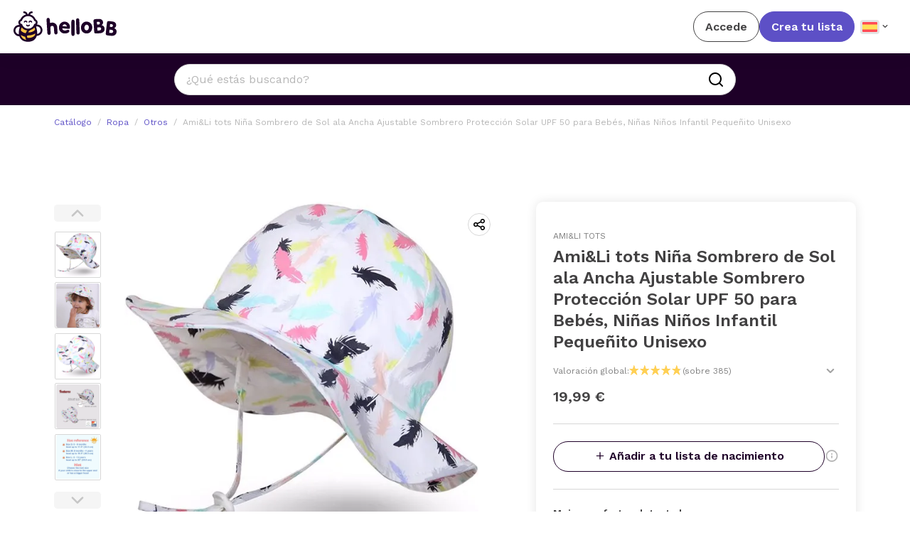

--- FILE ---
content_type: text/html
request_url: https://www.hellobb.net/ami-li-tots/37098
body_size: 15240
content:
<!DOCTYPE html>
<html lang="*" data-vue-meta="%7B%22lang%22:%7B%221%22:%22*%22%7D%7D">
  <head>
    <title>Ami&amp;Li tots Niña Sombrero de Sol ala Ancha Ajustable Sombrero Prote... | HelloBB</title>
    <meta data-vue-meta="1" name="description" content="&lt;p&gt;Preguntas frecuentes &lt;/p&gt;&lt;p&gt;&lt;br&gt;&lt;/p&gt;&lt;p&gt;1. ¿Cuál es el enlace en la parte superior?&lt;/p&gt;&lt;p&gt;Como es diferente para cada niño, diseñamos cada gorra con este p..."><meta data-vue-meta="1" name="referrer" content="no-referrer-when-downgrade"><meta data-vue-meta="1" name="twitter:card" content="summary"><meta data-vue-meta="1" name="twitter:title" content="Ami&amp;Li tots Niña Sombrero de Sol ala Ancha Ajustable Sombrero Prote... | HelloBB"><meta data-vue-meta="1" name="twitter:description" content="&lt;p&gt;Preguntas frecuentes &lt;/p&gt;&lt;p&gt;&lt;br&gt;&lt;/p&gt;&lt;p&gt;1. ¿Cuál es el enlace en la parte superior?&lt;/p&gt;&lt;p&gt;Como es diferente para cada niño, diseñamos cada gorra con este p..."><meta data-vue-meta="1" name="twitter:image" content="https://www.hellobb.net/hbb-card.jpg"><meta data-vue-meta="1" name="twitter:url" content="https://www.hellobb.net/ami-li-tots/37098"><meta data-vue-meta="1" name="twitter:label1" content="Written by"><meta data-vue-meta="1" name="twitter:data1" content="HelloBB"><meta data-vue-meta="1" name="twitter:label2" content="HelloBB"><meta data-vue-meta="1" name="twitter:data2" content="Ami&amp;Li tots Niña Sombrero de Sol ala Ancha Ajustable Sombrero Prote... | HelloBB"><meta data-vue-meta="1" property="og:title" content="Ami&amp;Li tots Niña Sombrero de Sol ala Ancha Ajustable Sombrero Prote... | HelloBB"><meta data-vue-meta="1" property="og:site_name" content="HelloBB"><meta data-vue-meta="1" property="og:type" content="article"><meta data-vue-meta="1" property="og:image" content="nina-sombrero-de-sol-ala-ancha-ajustable-2.jpg"><meta data-vue-meta="1" property="og:locale" content="es_ES"><meta data-vue-meta="1" property="og:description" content="&lt;p&gt;Preguntas frecuentes &lt;/p&gt;&lt;p&gt;&lt;br&gt;&lt;/p&gt;&lt;p&gt;1. ¿Cuál es el enlace en la parte superior?&lt;/p&gt;&lt;p&gt;Como es diferente para cada niño, diseñamos cada gorra con este p..."><meta data-vue-meta="1" property="og:url" content="https://www.hellobb.net/ami-li-tots/37098"><meta data-vue-meta="1" property="article:publisher" content="https://www.facebook.com/holahelloBB">
    <link data-vue-meta="1" rel="canonical" href="https://www.hellobb.net/ami-li-tots/37098">
    <script data-vue-meta="1"></script><script data-vue-meta="1" type="application/ld+json">{"@context":"https://schema.org/","@type":"Product","name":"Ami&amp;Li tots Niña Sombrero de Sol ala Ancha Ajustable Sombrero Protección Solar UPF 50 para Bebés, Niñas Niños Infantil Pequeñito Unisexo","image":["https://images.hellobb.net/nina-sombrero-de-sol-ala-ancha-ajustable-2.jpg","https://images.hellobb.net/nina-sombrero-de-sol-ala-ancha-ajustable-5.jpg","https://images.hellobb.net/nina-sombrero-de-sol-ala-ancha-ajustable-1.jpg","https://images.hellobb.net/nina-sombrero-de-sol-ala-ancha-ajustable-3.jpg","https://images.hellobb.net/nina-sombrero-de-sol-ala-ancha-ajustable-4.jpg","https://images.hellobb.net/nina-sombrero-de-sol-ala-ancha-ajustable-6.jpg"],"description":"Preguntas frecuentes 1. ¿Cuál es el enlace en la parte superior?Como es diferente para cada niño, diseñamos cada gorra con este pequeño enlace ajustable en la parte superior. Esto sirve para ajustar el tamaño del sombrero para que cada sombrero se adapte mejor a cada niño.2. ¿Se puede lavar a máquina?Sí. Probamos que no había ningún problema para el lavado a máquina, pero asegúrese de usar agua fría.3. ¿Será el sombrero demasiado pesado?Para nada. Es ligero y se puede plegar fácilmente durante el viaje.4. ¿Qué sucede si tengo una pregunta y quiero consultar con un representante antes / después de mi pedido?Buena pregunta! Por favor use las siguientes formas de contactarnos para CUALQUIER pregunta: * Deje su pregunta bajo este producto en Amazon.es (Por lo general, responderemos a estas preguntas en 12 horas) * ¡Síguenos en facebook y envía mensajes! Nuestra página es https://www.facebook.com/amiandli.us/ (Normalmente, respondemos a los mensajes fb en 1 minuto)  * ¡Síguenos en instagram y deja un comentario! Nuestro ins es https://www.instagram.com/amiandli/ (En general, respondemos a los comentarios en 1 hora)  * Envíenos un correo electrónico! Nuestra dirección de correo electrónico es fb@amiandli.com","brand":{"@type":"Brand","name":"Ami&amp;Li tots"},"aggregateRating":{"@type":"AggregateRating","ratingValue":4.80000019073486,"ratingCount":385},"offers":{"@type":"AggregateOffer","offerCount":1,"lowPrice":"19.99","highPrice":"19.99","priceCurrency":"EUR"}}</script><script data-vue-meta="1" type="application/ld+json">{"@context":"https://schema.org/","@type":"BreadcrumbList","itemListElement":[{"@type":"ListItem","position":1,"name":"Ropa","item":"https://www.hellobb.net/categoria/ropa-bebe"},{"@type":"ListItem","position":2,"name":"Otros","item":"https://www.hellobb.net/categoria/otras-cosas-de-ropa-para-bebe"},{"@type":"ListItem","position":3,"name":"Ami&amp;Li tots Niña Sombrero de Sol ala Ancha Ajustable Sombrero Protección Solar UPF 50 para Bebés, Niñas Niños Infantil Pequeñito Unisexo"}]}</script>
      <meta http-equiv="content-type" content="text/html; charset=UTF-8" />
      <meta content="width=device-width, initial-scale=1, maximum-scale=1" name="viewport" />
      <meta http-equiv="X-UA-Compatible" content="IE=Edge,chrome=IE6">
      <meta name="p:domain_verify" content="e3af1623e6a98b3acaa09f07672384c2"/>
      <meta name="tradetracker-site-verification" content="3440c8f3de89306974e4c4cd029efb9c959bfc6b" />
      <meta name="facebook-domain-verification" content="pjq3q5bzynsnf65v44wppahsg413tj" />
      <meta name="verify-admitad" content="70fc3e5118" />
      <meta name="fo-verify" content="af7a4c30-03d5-4fe6-bb0d-6c8f63addd4f" />

      <link rel="apple-touch-icon" sizes="57x57" href="/favicon/apple-icon-57x57.png">
      <link rel="apple-touch-icon" sizes="60x60" href="/favicon//apple-icon-60x60.png">
      <link rel="apple-touch-icon" sizes="72x72" href="/favicon/apple-icon-72x72.png">
      <link rel="apple-touch-icon" sizes="76x76" href="/favicon/apple-icon-76x76.png">
      <link rel="apple-touch-icon" sizes="114x114" href="/favicon/apple-icon-114x114.png">
      <link rel="apple-touch-icon" sizes="120x120" href="/favicon/apple-icon-120x120.png">
      <link rel="apple-touch-icon" sizes="144x144" href="/favicon/apple-icon-144x144.png">
      <link rel="apple-touch-icon" sizes="152x152" href="/favicon/apple-icon-152x152.png">
      <link rel="apple-touch-icon" sizes="180x180" href="/favicon/apple-icon-180x180.png">
      <link rel="icon" type="image/png" sizes="192x192"  href="/favicon/android-icon-192x192.png">
      <link rel="icon" type="image/png" sizes="32x32" href="/favicon/favicon-32x32.png">
      <link rel="icon" type="image/png" sizes="96x96" href="/favicon/favicon-96x96.png">
      <link rel="icon" type="image/png" sizes="16x16" href="/favicon/favicon-16x16.png">
      <link rel="manifest" href="/favicon/manifest.json">
      <meta name="msapplication-TileColor" content="#ffffff">
      <meta name="msapplication-TileImage" content="/favicon/ms-icon-144x144.png">
      <meta name="theme-color" content="#ffffff">

      <link rel="preconnect" href="https://www.googletagmanager.com">
      <link rel="dns-prefetch" href="https://www.googletagmanager.com">

      <link rel="preconnect" href="https://connect.facebook.net">
      <link rel="dns-prefetch" href="https://connect.facebook.net">

      <link rel="preconnect" href="https://static.hotjar.com">
      <link rel="dns-prefetch" href="https://static.hotjar.com">

      <!-- <link rel="preconnect" href="https://www.freeprivacypolicy.com">
      <link rel="dns-prefetch" href="https://www.freeprivacypolicy.com"> -->

      <link rel="preconnect" href="https://cse.google.com">
      <link rel="dns-prefetch" href="https://cse.google.com">

      <link rel="preconnect" href="https://cdn.mxpnl.com">
      <link rel="dns-prefetch" href="https://cdn.mxpnl.com">

      <link rel="preconnect" href="https://www.google-analytics.com">
      <link rel="dns-prefetch" href="https://www.google-analytics.com">

      <link rel="preconnect" href="https://www.google.com">
      <link rel="dns-prefetch" href="https://www.google.com">

      <!--<link rel="preconnect" href="https://analytics.tiktok.com">
      <link rel="dns-prefetch" href="https://analytics.tiktok.com">-->

      <link rel="preconnect" href="https://www.clarity.ms">
      <link rel="dns-prefetch" href="https://www.clarity.ms">

      <!-- TradeDoubler site verification 3252173 -->

      <script>
        function isIframe() {
          try {
            return window.self !== window.top;
          } catch (err) {
            return true;
          }
        }

        function getCookie(name) {
          console.log("getCookie")
          const cookieArr = document.cookie.split(';');
          for (let cookie of cookieArr) {
            const [cookieName, cookieValue] = cookie.split('=').map(c => c.trim());
            if (cookieName === name) {
              return decodeURIComponent(cookieValue);
            }
          }
          return null;
        }
        //get 'sourcAPP' cookie value and set it to the dataLayer
        const sourceApp = getCookie('sourceApp');
        const appVersion = getCookie('appVersion');
        //motrar en la pantalla los valores de las cookies
        //if (sourceApp != null) document.write(sourceApp);
        //if (appVersion != null) document.write(" - " + appVersion);
        // if (sourceApp) {
        //   window.dataLayer = window.dataLayer || [];
        //   window.dataLayer.push({
        //     'sourceApp': sourceApp
        //   });
        // }
      </script>

      <!-- Custom Consent Mode Script  -->
      <script>
        window.dataLayer = window.dataLayer || [];
        function gtag() {
            dataLayer.push(arguments);
        }
        gtag("consent", "default", {
            ad_storage: "denied",
            ad_user_data: "denied",
            ad_personalization: "denied",
            analytics_storage: "denied",
            functionality_storage: "denied",
            personalization_storage: "denied",
            security_storage: "granted",
            wait_for_update: 2000,
        });
        gtag("set", "ads_data_redaction", true);
        gtag("set", "url_passthrough", true);
      </script>
      <!-- End of Custom Mode Consent Script -->

      <!-- Google Tag Manager -->
      <script>
        console.log("executing gtag!! - 2");
        (function (w, d, s, l, i) {
          w[l] = w[l] || [];
          w[l].push({
            "gtm.start": new Date().getTime(),
            event: "gtm.js",
          });
          var f = d.getElementsByTagName(s)[0],
            j = d.createElement(s),
            dl = l != "dataLayer" ? "&l=" + l : "";
          j.async = true;
          j.src = "https://www.googletagmanager.com/gtm.js?id=" + i + dl;
          f.parentNode.insertBefore(j, f);
        })(window, document, "script", "dataLayer", "GTM-TN3F7TC");
    </script>
    <!-- End Google Tag Manager -->

    <!-- Global site tag (gtag.js) - Google Analytics -->
    <script async src="https://www.googletagmanager.com/gtag/js?id=UA-156069285-1" data-cookieyes="cookieyes-analytics" ></script>
    <script>
      console.log("executing gtag!!");
      window.dataLayer = window.dataLayer || [];
      function gtag() {
        dataLayer.push(arguments);
      }
      gtag("js", new Date());

      gtag("config", "UA-156069285-1");
      gtag('config', 'AW-11113164802');
    </script>
    <script type="text/plain" data-cookie-consent="tracking" cookie-consent="tracking">
    gtag('event', 'conversion', { 'send_to': 'AW-11113164802/zrsvCJy_uJIYEILglbMp', 'value': 1.4, 'currency': 'EUR' });
    console.log('executing gtag!! - 1');
    </script>
    <!-- Hotjar Tracking Code for http://www.hellobb.net/ -->
    <script async data-cookieyes="cookieyes-analytics">
      console.log("executing hotjar!!");
      (function (h, o, t, j, a, r) {
        h.hj =
          h.hj ||
          function () {
            (h.hj.q = h.hj.q || []).push(arguments);
          };
        h._hjSettings = { hjid: 1916212, hjsv: 6 };
        a = o.getElementsByTagName("head")[0];
        r = o.createElement("script");
        r.async = 1;
        r.src = t + h._hjSettings.hjid + j + h._hjSettings.hjsv;
        a.appendChild(r);
      })(window, document, "https://static.hotjar.com/c/hotjar-", ".js?sv=");
    </script>
    <script id="scr_mixpanel">
      console.log("executing mixpanel!!");
      (function (f, b) {
        if (!b.__SV) {
          var e, g, i, h;
          window.mixpanel = b;
          b._i = [];
          b.init = function (e, f, c) {
            function g(a, d) {
              var b = d.split(".");
              2 == b.length && ((a = a[b[0]]), (d = b[1]));
              a[d] = function () {
                a.push([d].concat(Array.prototype.slice.call(arguments, 0)));
              };
            }
            var a = b;
            "undefined" !== typeof c ? (a = b[c] = []) : (c = "mixpanel");
            a.people = a.people || [];
            a.toString = function (a) {
              var d = "mixpanel";
              "mixpanel" !== c && (d += "." + c);
              a || (d += " (stub)");
              return d;
            };
            a.people.toString = function () {
              return a.toString(1) + ".people (stub)";
            };
            i =
              "disable time_event track track_pageview track_links track_forms track_with_groups add_group set_group remove_group register register_once alias unregister identify name_tag set_config reset opt_in_tracking opt_out_tracking has_opted_in_tracking has_opted_out_tracking clear_opt_in_out_tracking start_batch_senders people.set people.set_once people.unset people.increment people.append people.union people.track_charge people.clear_charges people.delete_user people.remove".split(
                " "
              );
            for (h = 0; h < i.length; h++) g(a, i[h]);
            var j = "set set_once union unset remove delete".split(" ");
            a.get_group = function () {
              function b(c) {
                d[c] = function () {
                  call2_args = arguments;
                  call2 = [c].concat(Array.prototype.slice.call(call2_args, 0));
                  a.push([e, call2]);
                };
              }
              for (
                var d = {},
                  e = ["get_group"].concat(
                    Array.prototype.slice.call(arguments, 0)
                  ),
                  c = 0;
                c < j.length;
                c++
              )
                b(j[c]);
              return d;
            };
            b._i.push([e, f, c]);
          };
          b.__SV = 1.2;
          e = f.createElement("script");
          e.type = "text/javascript";
          e.async = !0;
          e.src =
            "undefined" !== typeof MIXPANEL_CUSTOM_LIB_URL
              ? MIXPANEL_CUSTOM_LIB_URL
              : "file:" === f.location.protocol &&
                "//cdn.mxpnl.com/libs/mixpanel-2-latest.min.js".match(/^\/\//)
              ? "https://cdn.mxpnl.com/libs/mixpanel-2-latest.min.js"
              : "//cdn.mxpnl.com/libs/mixpanel-2-latest.min.js";
          g = f.getElementsByTagName("script")[0];
          g.parentNode.insertBefore(e, g);
        }
      })(document, window.mixpanel || []);
      mixpanel.init("dd9dc84b76f54a749caaa9779e5042e0", {
        api_host: "https://api-eu.mixpanel.com",
        batch_requests: true,
      });
    </script>

    <!-- Cookie Consent by https://www.FreePrivacyPolicy.com -->
    <!-- <script
      defer
      type="text/javascript"
      src="https://www.freeprivacypolicy.com/public/cookie-consent/4.1.0/cookie-consent.js"
    ></script> -->

    <!-- <script type="text/javascript">
      document.addEventListener("DOMContentLoaded", function () {
        if (!window.location.href.includes("signup2") && window.cookieconsent) {
          cookieconsent.run({
            notice_banner_type: "simple",
            consent_type: "express",
            palette: "light",
            language: "es",
            page_load_consent_levels: ["strictly-necessary"],
            notice_banner_reject_button_hide: false,
            preferences_center_close_button_hide: false,
            page_refresh_confirmation_buttons: false,
            website_name: "HelloBB",
            website_privacy_policy_url: "https://www.hellobb.net/cookies"
          });
        }
      });
    </script> -->

    <!-- Google Analytics -->
    <!-- Global site tag (gtag.js) - Google Analytics -->
    <!-- <script
      type="text/plain" data-cookie-consent="tracking" cookie-consent="tracking"
      src="https://www.googletagmanager.com/gtag/js?id=UA-156069285-1"
    ></script> -->
    <!-- <script type="text/plain" data-cookie-consent="tracking" cookie-consent="tracking">
      console.log('EXECUTING GTAG!!');
      window.dataLayer = window.dataLayer || [];
      function gtag(){dataLayer.push(arguments);}
      gtag('js', new Date());

      gtag('config', 'UA-156069285-1');
      gtag('config', 'AW-11113164802');
      console.log('DONE!')
    </script> -->
    <!-- end of Google Analytics-->

    <!-- adsense -->
    <script async src="https://pagead2.googlesyndication.com/pagead/js/adsbygoogle.js?client=ca-pub-7098941501180575"
     crossorigin="anonymous"></script>

     <!-- <script>

      function getCookie(name) {
        const cookieArr = document.cookie.split(';');
        for (let cookie of cookieArr) {
          const [cookieName, cookieValue] = cookie.split('=').map(c => c.trim());
          if (cookieName === name) {
            return decodeURIComponent(cookieValue);
          }
        }
        return null;
      }

      // Verifica el valor de la cookie y carga el script condicionalmente
      document.addEventListener("DOMContentLoaded", function () {
        let sourceApp = getCookie("sourceApp");
        let appVersion = getCookie("appVersion");

        //if (sourceApp !== "true" || (sourceApp === "true" && appVersion === "2.0.35")) {
        if (sourceApp !== "true") {
          console.log("executing adsense!!");
          const script = document.createElement("script");
          script.type = "text/javascript";
          script.src = "https://pagead2.googlesyndication.com/pagead/js/adsbygoogle.js?client=ca-pub-7098941501180575";
          script.crossorigin = "anonymous";
          script.async = true;
          document.head.appendChild(script);
          console.log("adsense loaded!!");
        }
      });
     </script> -->

    <!-- Hotjar -->
    <!-- Hotjar Tracking Code for http://www.hellobb.net/ -->
    <!-- <script type="text/plain" data-cookie-consent="tracking" cookie-consent="tracking">
      console.log('EXECUTING HOTJAR!!');

      (function(h,o,t,j,a,r){
          h.hj=h.hj||function(){(h.hj.q=h.hj.q||[]).push(arguments)};
          h._hjSettings={hjid:1916212,hjsv:6};
          a=o.getElementsByTagName('head')[0];
          r=o.createElement('script');r.async=1;
          r.src=t+h._hjSettings.hjid+j+h._hjSettings.hjsv;
          a.appendChild(r);
      })(window,document,'https://static.hotjar.com/c/hotjar-','.js?sv=');
    </script> -->
    <!-- end of Hotjar-->

    <!-- <noscript
      >Cookie Consent by
      <a
        href="https://www.FreePrivacyPolicy.com/free-cookie-consent/"
        rel="nofollow noopener"
        >FreePrivacyPolicy.com</a
      ></noscript -->

    <!-- End Cookie Consent -->
      <!-- <script
              async
              type="text/plain"
              src="https://www.googletagmanager.com/gtag/js?id=UA-156069285-1"
              type="text/plain" data-cookie-consent="tracking" cookie-consent="tracking"
      ></script> -->
      <script async src="https://cse.google.com/cse.js?cx=9f77b09cba4390dd5"></script>
      <!-- Global site tag (gtag.js) - Google Analytics -->
      <script async src="https://www.googletagmanager.com/gtag/js?id=G-GGMC1VLYC3" data-cookieyes="cookieyes-analytics"></script>
      <!-- <script type="text/plain" data-cookie-consent="tracking" cookie-consent="tracking">
        console.log('executing gtag!! - 3');
        window.dataLayer = window.dataLayer || [];
        function gtag(){dataLayer.push(arguments);}
        gtag('js', new Date());

        gtag('config', 'G-GGMC1VLYC3');
        gtag('config', 'AW-11113164802');
      </script> -->
      <!-- Start cookieyes banner -->
    <!-- <script id="cookieyes" type="text/javascript" src="https://cdn-cookieyes.com/client_data/18421d3f9e3d95a2693d141e/script.js"></script> -->
    <script>
      // Función para obtener el valor de una cookie por su nombre

      // function getCookie(name) {
      //     let cookieArr = document.cookie.split(";");

      //     for (let i = 0; i < cookieArr.length; i++) {
      //         let cookiePair = cookieArr[i].split("=");

      //         if (name == cookiePair[0].trim()) {
      //             return decodeURIComponent(cookiePair[1]);
      //         }
      //     }

      //     return null;
      // }

      function getCookie(name) {
        const cookieArr = document.cookie.split(';');
        for (let cookie of cookieArr) {
          const [cookieName, cookieValue] = cookie.split('=').map(c => c.trim());
          if (cookieName === name) {
            return decodeURIComponent(cookieValue);
          }
        }
        return null;
      }

      function isFromApp() {
        const params = new URLSearchParams(window.location.search);
        const isApp = params.get('app') === 'true';

        if(isApp) {
          sessionStorage.setItem('isApp', 'true');
          sessionStorage.setItem('appVersion', params.get('appVersion'));
          sessionStorage.setItem('platform', params.get('platform'));
        }

        return isApp || sessionStorage.getItem('isApp') === 'true';
      }

      // Verifica el valor de la cookie y carga el script condicionalmente
      document.addEventListener("DOMContentLoaded", function () {
        let sourceApp = getCookie("sourceApp");
        let appVersion = getCookie("appVersion");

        //if (sourceApp !== "true" || (sourceApp === "true" && appVersion === "2.0.35")) {
        if (sourceApp !== "true" && isFromApp() === false) {
          const script = document.createElement("script");
          script.id = "cookieyes";
          script.type = "text/javascript";
          script.src = "https://cdn-cookieyes.com/client_data/18421d3f9e3d95a2693d141e/script.js";
          script.async = true;
          document.head.appendChild(script);
        }
      });
    </script>
    <!-- End cookieyes banner -->
  <link rel="preload" href="/public/app.40691e6e71bc4380a487.css" as="style"><link rel="preload" href="/public/app.d84fed403c7ef919d13c.js" as="script"><link rel="preload" href="/public/product.d84fed403c7ef919d13c.js" as="script"><link rel="preload" href="/public/constructor-product~product.d84fed403c7ef919d13c.js" as="script"><link rel="preload" href="/public/ProductAddedToListModal~constructor-product~product.d84fed403c7ef919d13c.js" as="script"><link rel="preload" href="/public/EntityCollections.02eb88baee1a6e557532.css" as="style"><link rel="preload" href="/public/EntityCollections.d84fed403c7ef919d13c.js" as="script"><link rel="preload" href="/public/ProductRelated.8ac4635f149c129abc39.css" as="style"><link rel="preload" href="/public/ProductRelated.d84fed403c7ef919d13c.js" as="script"><link rel="preload" href="/public/CataloguePorque.d84fed403c7ef919d13c.js" as="script"><link rel="preload" href="/public/CategoriesDirectory.d84fed403c7ef919d13c.js" as="script"><link rel="prefetch" href="/public/1.d84fed403c7ef919d13c.js"><link rel="prefetch" href="/public/16.d84fed403c7ef919d13c.js"><link rel="prefetch" href="/public/168.ac60d25c768f1aeb20b2.css"><link rel="prefetch" href="/public/168.d84fed403c7ef919d13c.js"><link rel="prefetch" href="/public/169.d84fed403c7ef919d13c.js"><link rel="prefetch" href="/public/169.d8bff26d452c353a046a.css"><link rel="prefetch" href="/public/170.7b2f21a7491f23b534ff.css"><link rel="prefetch" href="/public/170.d84fed403c7ef919d13c.js"><link rel="prefetch" href="/public/171.5f8f187b83e858666f78.css"><link rel="prefetch" href="/public/171.d84fed403c7ef919d13c.js"><link rel="prefetch" href="/public/172.d84fed403c7ef919d13c.js"><link rel="prefetch" href="/public/173.d84fed403c7ef919d13c.js"><link rel="prefetch" href="/public/AntonellaAutor.d84fed403c7ef919d13c.js"><link rel="prefetch" href="/public/Banner001MasAnadido.d84fed403c7ef919d13c.js"><link rel="prefetch" href="/public/Banner002Portear.d84fed403c7ef919d13c.js"><link rel="prefetch" href="/public/Banner003Arrullando.d84fed403c7ef919d13c.js"><link rel="prefetch" href="/public/Banner004Sillas.d84fed403c7ef919d13c.js"><link rel="prefetch" href="/public/Banner005ObjetosCalidad.d84fed403c7ef919d13c.js"><link rel="prefetch" href="/public/Banner006PrimerosCuidados.d84fed403c7ef919d13c.js"><link rel="prefetch" href="/public/Banner007BolsasPanaleras.d84fed403c7ef919d13c.js"><link rel="prefetch" href="/public/Banner008PrimerosDulcesSuenos.d84fed403c7ef919d13c.js"><link rel="prefetch" href="/public/Banner009ChupetesPararTren.d84fed403c7ef919d13c.js"><link rel="prefetch" href="/public/BannerBuit.d84fed403c7ef919d13c.js"><link rel="prefetch" href="/public/BannerPlaceholder.d84fed403c7ef919d13c.js"><link rel="prefetch" href="/public/Blog.d84fed403c7ef919d13c.js"><link rel="prefetch" href="/public/BlogArticle.d84fed403c7ef919d13c.js"><link rel="prefetch" href="/public/BlogCategory.d84fed403c7ef919d13c.js"><link rel="prefetch" href="/public/BlogPostCard.d84fed403c7ef919d13c.js"><link rel="prefetch" href="/public/BlogPostCardHero.d84fed403c7ef919d13c.js"><link rel="prefetch" href="/public/CatalogueSearchBar.d84fed403c7ef919d13c.js"><link rel="prefetch" href="/public/CatalogueSearchbar.d84fed403c7ef919d13c.js"><link rel="prefetch" href="/public/CategoryContent.d84fed403c7ef919d13c.js"><link rel="prefetch" href="/public/CategoryFilter.d84fed403c7ef919d13c.js"><link rel="prefetch" href="/public/ConstructorBlogArticle.d84fed403c7ef919d13c.js"><link rel="prefetch" href="/public/CtaActividadesBrightStarts.d84fed403c7ef919d13c.js"><link rel="prefetch" href="/public/CtaArrullos.d84fed403c7ef919d13c.js"><link rel="prefetch" href="/public/CtaChildrenStories.d84fed403c7ef919d13c.js"><link rel="prefetch" href="/public/CtaChupetes.d84fed403c7ef919d13c.js"><link rel="prefetch" href="/public/CtaContact.d84fed403c7ef919d13c.js"><link rel="prefetch" href="/public/CtaExtractorPhilipsAvent.d84fed403c7ef919d13c.js"><link rel="prefetch" href="/public/CtaHamacaBabybjorn.d84fed403c7ef919d13c.js"><link rel="prefetch" href="/public/CtaLibroLucia.d84fed403c7ef919d13c.js"><link rel="prefetch" href="/public/CtaMoisesSleepe.d84fed403c7ef919d13c.js"><link rel="prefetch" href="/public/CtaPerfectPrep.d84fed403c7ef919d13c.js"><link rel="prefetch" href="/public/CtaPregnant.d84fed403c7ef919d13c.js"><link rel="prefetch" href="/public/CtaRobot.d84fed403c7ef919d13c.js"><link rel="prefetch" href="/public/CtaYellow.d84fed403c7ef919d13c.js"><link rel="prefetch" href="/public/DeleteProduct.d84fed403c7ef919d13c.js"><link rel="prefetch" href="/public/ExploreFooter.d84fed403c7ef919d13c.js"><link rel="prefetch" href="/public/ExploreSection.d84fed403c7ef919d13c.js"><link rel="prefetch" href="/public/FundCard.d84fed403c7ef919d13c.js"><link rel="prefetch" href="/public/LandingComoCols.d84fed403c7ef919d13c.js"><link rel="prefetch" href="/public/LandingComoColsItem.d84fed403c7ef919d13c.js"><link rel="prefetch" href="/public/LandingFeaturesCover.d84fed403c7ef919d13c.js"><link rel="prefetch" href="/public/LandingFooter.d84fed403c7ef919d13c.js"><link rel="prefetch" href="/public/LandingHablan.d84fed403c7ef919d13c.js"><link rel="prefetch" href="/public/LandingReviews.d84fed403c7ef919d13c.js"><link rel="prefetch" href="/public/ListAds.d84fed403c7ef919d13c.js"><link rel="prefetch" href="/public/ListAds2.d84fed403c7ef919d13c.js"><link rel="prefetch" href="/public/ListAds~ListAds2.d84fed403c7ef919d13c.js"><link rel="prefetch" href="/public/ListAds~ListAds2.e723584e6ddeccb7b1f1.css"><link rel="prefetch" href="/public/ListAds~ListAds2~guest.d84fed403c7ef919d13c.js"><link rel="prefetch" href="/public/ListAds~ListAds2~guest~guestProduct.0e409cc1345b8efb8a1d.css"><link rel="prefetch" href="/public/ListAds~ListAds2~guest~guestProduct.d84fed403c7ef919d13c.js"><link rel="prefetch" href="/public/ListEmpty.d84fed403c7ef919d13c.js"><link rel="prefetch" href="/public/ListProductCard.d84fed403c7ef919d13c.js"><link rel="prefetch" href="/public/LoadingButton.d84fed403c7ef919d13c.js"><link rel="prefetch" href="/public/LoadingCheckoutPageIndicator.d84fed403c7ef919d13c.js"><link rel="prefetch" href="/public/MustHaveFilter.d84fed403c7ef919d13c.js"><link rel="prefetch" href="/public/OnboardingGuestStep1.d84fed403c7ef919d13c.js"><link rel="prefetch" href="/public/OnboardingGuestStep2.d84fed403c7ef919d13c.js"><link rel="prefetch" href="/public/OnboardingGuestStep3.d84fed403c7ef919d13c.js"><link rel="prefetch" href="/public/ProductAddedToCartModal.d84fed403c7ef919d13c.js"><link rel="prefetch" href="/public/ProductAddedToList.d84fed403c7ef919d13c.js"><link rel="prefetch" href="/public/ProductAddedToListModal.02eb88baee1a6e557532.css"><link rel="prefetch" href="/public/ProductAddedToListModal.d84fed403c7ef919d13c.js"><link rel="prefetch" href="/public/ProductCardHero.d84fed403c7ef919d13c.js"><link rel="prefetch" href="/public/ProductCarousel.d84fed403c7ef919d13c.js"><link rel="prefetch" href="/public/ProductCarousel.d8a3dde3a31034f3ea5e.css"><link rel="prefetch" href="/public/ProductLoginToAccessYourListModal.d84fed403c7ef919d13c.js"><link rel="prefetch" href="/public/RelatedPosts.02eb88baee1a6e557532.css"><link rel="prefetch" href="/public/RelatedPosts.d84fed403c7ef919d13c.js"><link rel="prefetch" href="/public/SearchBar.d84fed403c7ef919d13c.js"><link rel="prefetch" href="/public/SearchFilter.d84fed403c7ef919d13c.js"><link rel="prefetch" href="/public/StateFilter.d84fed403c7ef919d13c.js"><link rel="prefetch" href="/public/aanmelden.d84fed403c7ef919d13c.js"><link rel="prefetch" href="/public/aanmelden.e53340423711a11869ea.css"><link rel="prefetch" href="/public/about.d84fed403c7ef919d13c.js"><link rel="prefetch" href="/public/add-product-external.553223146d6189d9dd3b.css"><link rel="prefetch" href="/public/add-product-external.d84fed403c7ef919d13c.js"><link rel="prefetch" href="/public/add-product.d84fed403c7ef919d13c.js"><link rel="prefetch" href="/public/add-product.e6804e8a686a49292aea.css"><link rel="prefetch" href="/public/add-product~add-product-external.d84fed403c7ef919d13c.js"><link rel="prefetch" href="/public/afiliacion.d84fed403c7ef919d13c.js"><link rel="prefetch" href="/public/basesconcurso.6aa31929e04a933ddfe5.css"><link rel="prefetch" href="/public/basesconcurso.d84fed403c7ef919d13c.js"><link rel="prefetch" href="/public/catalogue.d84fed403c7ef919d13c.js"><link rel="prefetch" href="/public/catalogue~category~collection~list-constructor~search.9e4c82763c5674a2b73d.css"><link rel="prefetch" href="/public/catalogue~category~collection~list-constructor~search.d84fed403c7ef919d13c.js"><link rel="prefetch" href="/public/catalogue~category~collection~search.d84fed403c7ef919d13c.js"><link rel="prefetch" href="/public/category.d84fed403c7ef919d13c.js"><link rel="prefetch" href="/public/collection.d84fed403c7ef919d13c.js"><link rel="prefetch" href="/public/configuration-mylist.1bc47d66fcb4bdb3a046.css"><link rel="prefetch" href="/public/configuration-mylist.d84fed403c7ef919d13c.js"><link rel="prefetch" href="/public/configuration-mypiggybank.1397523d174757878959.css"><link rel="prefetch" href="/public/configuration-mypiggybank.d84fed403c7ef919d13c.js"><link rel="prefetch" href="/public/configuration.d84fed403c7ef919d13c.js"><link rel="prefetch" href="/public/constructor-product.d84fed403c7ef919d13c.js"><link rel="prefetch" href="/public/contributions.d84fed403c7ef919d13c.js"><link rel="prefetch" href="/public/contributions~mi-hucha.1523a87674825e1f7852.css"><link rel="prefetch" href="/public/contributions~mi-hucha.d84fed403c7ef919d13c.js"><link rel="prefetch" href="/public/convert-christmas-list-to-wishlist.d84fed403c7ef919d13c.js"><link rel="prefetch" href="/public/convert-christmas-list-to-wishlist.ff673e9355e3aebc2095.css"><link rel="prefetch" href="/public/cookies.7771c94481a97e8ce522.css"><link rel="prefetch" href="/public/cookies.d84fed403c7ef919d13c.js"><link rel="prefetch" href="/public/eliminacionCuenta.92579885a415b91523b1.css"><link rel="prefetch" href="/public/eliminacionCuenta.d84fed403c7ef919d13c.js"><link rel="prefetch" href="/public/enCamino.1523a87674825e1f7852.css"><link rel="prefetch" href="/public/enCamino.d84fed403c7ef919d13c.js"><link rel="prefetch" href="/public/error.d84fed403c7ef919d13c.js"><link rel="prefetch" href="/public/external-ecommerce.6ae2742dbff0a106eb95.css"><link rel="prefetch" href="/public/external-ecommerce.d84fed403c7ef919d13c.js"><link rel="prefetch" href="/public/faq.d84fed403c7ef919d13c.js"><link rel="prefetch" href="/public/guest.506dc55f158be5f91d99.css"><link rel="prefetch" href="/public/guest.d84fed403c7ef919d13c.js"><link rel="prefetch" href="/public/guestProduct.22ef1d62b70c3da10dc0.css"><link rel="prefetch" href="/public/guestProduct.d84fed403c7ef919d13c.js"><link rel="prefetch" href="/public/help-contributions.d84fed403c7ef919d13c.js"><link rel="prefetch" href="/public/home-multilista.02eb88baee1a6e557532.css"><link rel="prefetch" href="/public/home-multilista.d84fed403c7ef919d13c.js"><link rel="prefetch" href="/public/home.02eb88baee1a6e557532.css"><link rel="prefetch" href="/public/home.d84fed403c7ef919d13c.js"><link rel="prefetch" href="/public/invitacion.d84fed403c7ef919d13c.js"><link rel="prefetch" href="/public/landing-1.cfe11ae4f3545b22fdc1.css"><link rel="prefetch" href="/public/landing-1.d84fed403c7ef919d13c.js"><link rel="prefetch" href="/public/landing-1~landing-2~landing-2-v2~landing-3~landing-4~landing-5~landing-6~landing-baby-registrt-de~la~3b8c3054.11eccbed150e284a97ac.css"><link rel="prefetch" href="/public/landing-1~landing-2~landing-2-v2~landing-3~landing-4~landing-5~landing-6~landing-baby-registrt-de~la~3b8c3054.d84fed403c7ef919d13c.js"><link rel="prefetch" href="/public/landing-2-v2.cfe11ae4f3545b22fdc1.css"><link rel="prefetch" href="/public/landing-2-v2.d84fed403c7ef919d13c.js"><link rel="prefetch" href="/public/landing-2.cfe11ae4f3545b22fdc1.css"><link rel="prefetch" href="/public/landing-2.d84fed403c7ef919d13c.js"><link rel="prefetch" href="/public/landing-3.d84fed403c7ef919d13c.js"><link rel="prefetch" href="/public/landing-4.cfe11ae4f3545b22fdc1.css"><link rel="prefetch" href="/public/landing-4.d84fed403c7ef919d13c.js"><link rel="prefetch" href="/public/landing-5.cfe11ae4f3545b22fdc1.css"><link rel="prefetch" href="/public/landing-5.d84fed403c7ef919d13c.js"><link rel="prefetch" href="/public/landing-6.cfe11ae4f3545b22fdc1.css"><link rel="prefetch" href="/public/landing-6.d84fed403c7ef919d13c.js"><link rel="prefetch" href="/public/landing-app.7a383dc02c264e2f8a27.css"><link rel="prefetch" href="/public/landing-app.d84fed403c7ef919d13c.js"><link rel="prefetch" href="/public/landing-baby-registrt-de.cfe11ae4f3545b22fdc1.css"><link rel="prefetch" href="/public/landing-baby-registrt-de.d84fed403c7ef919d13c.js"><link rel="prefetch" href="/public/landing-int-babyshower.cfe11ae4f3545b22fdc1.css"><link rel="prefetch" href="/public/landing-int-babyshower.d84fed403c7ef919d13c.js"><link rel="prefetch" href="/public/landing-premium-free.62abf575bc267be6e979.css"><link rel="prefetch" href="/public/landing-premium-free.d84fed403c7ef919d13c.js"><link rel="prefetch" href="/public/legal.d84fed403c7ef919d13c.js"><link rel="prefetch" href="/public/list-birthday-de.cfe11ae4f3545b22fdc1.css"><link rel="prefetch" href="/public/list-birthday-de.d84fed403c7ef919d13c.js"><link rel="prefetch" href="/public/list-birthday-nl.cfe11ae4f3545b22fdc1.css"><link rel="prefetch" href="/public/list-birthday-nl.d84fed403c7ef919d13c.js"><link rel="prefetch" href="/public/list-constructor.48d5564702604b98fdfb.css"><link rel="prefetch" href="/public/list-constructor.d84fed403c7ef919d13c.js"><link rel="prefetch" href="/public/lista-comunion.cfe11ae4f3545b22fdc1.css"><link rel="prefetch" href="/public/lista-comunion.d84fed403c7ef919d13c.js"><link rel="prefetch" href="/public/lista-de-bodas.cfe11ae4f3545b22fdc1.css"><link rel="prefetch" href="/public/lista-de-bodas.d84fed403c7ef919d13c.js"><link rel="prefetch" href="/public/lista-de-deseos-de.cfe11ae4f3545b22fdc1.css"><link rel="prefetch" href="/public/lista-de-deseos-de.d84fed403c7ef919d13c.js"><link rel="prefetch" href="/public/lista-de-deseos.cfe11ae4f3545b22fdc1.css"><link rel="prefetch" href="/public/lista-de-deseos.d84fed403c7ef919d13c.js"><link rel="prefetch" href="/public/lista-di-natale.cfe11ae4f3545b22fdc1.css"><link rel="prefetch" href="/public/lista-di-natale.d84fed403c7ef919d13c.js"><link rel="prefetch" href="/public/lista-nozze.cfe11ae4f3545b22fdc1.css"><link rel="prefetch" href="/public/lista-nozze.d84fed403c7ef919d13c.js"><link rel="prefetch" href="/public/lista-regalo-compleanno.cfe11ae4f3545b22fdc1.css"><link rel="prefetch" href="/public/lista-regalo-compleanno.d84fed403c7ef919d13c.js"><link rel="prefetch" href="/public/lista-regalo-v2.cfe11ae4f3545b22fdc1.css"><link rel="prefetch" href="/public/lista-regalo-v2.d84fed403c7ef919d13c.js"><link rel="prefetch" href="/public/lista-regalo.cfe11ae4f3545b22fdc1.css"><link rel="prefetch" href="/public/lista-regalo.d84fed403c7ef919d13c.js"><link rel="prefetch" href="/public/lista-regalos-navidad.cfe11ae4f3545b22fdc1.css"><link rel="prefetch" href="/public/lista-regalos-navidad.d84fed403c7ef919d13c.js"><link rel="prefetch" href="/public/liste-anniversaire.cfe11ae4f3545b22fdc1.css"><link rel="prefetch" href="/public/liste-anniversaire.d84fed403c7ef919d13c.js"><link rel="prefetch" href="/public/liste-de-cadeaux-v2.cfe11ae4f3545b22fdc1.css"><link rel="prefetch" href="/public/liste-de-cadeaux-v2.d84fed403c7ef919d13c.js"><link rel="prefetch" href="/public/liste-de-cadeaux.cfe11ae4f3545b22fdc1.css"><link rel="prefetch" href="/public/liste-de-cadeaux.d84fed403c7ef919d13c.js"><link rel="prefetch" href="/public/liste-mariage.cfe11ae4f3545b22fdc1.css"><link rel="prefetch" href="/public/liste-mariage.d84fed403c7ef919d13c.js"><link rel="prefetch" href="/public/liste-noel.cfe11ae4f3545b22fdc1.css"><link rel="prefetch" href="/public/liste-noel.d84fed403c7ef919d13c.js"><link rel="prefetch" href="/public/liste-pendaison-cremaillere.cfe11ae4f3545b22fdc1.css"><link rel="prefetch" href="/public/liste-pendaison-cremaillere.d84fed403c7ef919d13c.js"><link rel="prefetch" href="/public/lists.d84fed403c7ef919d13c.js"><link rel="prefetch" href="/public/login-app.d84fed403c7ef919d13c.js"><link rel="prefetch" href="/public/login.d84fed403c7ef919d13c.js"><link rel="prefetch" href="/public/login.e53340423711a11869ea.css"><link rel="prefetch" href="/public/mi-hucha-crear.d84fed403c7ef919d13c.js"><link rel="prefetch" href="/public/mi-hucha.d84fed403c7ef919d13c.js"><link rel="prefetch" href="/public/mi-hucha.e53340423711a11869ea.css"><link rel="prefetch" href="/public/nosotros.d84fed403c7ef919d13c.js"><link rel="prefetch" href="/public/owner-list-edit-product.a3426ff91c038776df5e.css"><link rel="prefetch" href="/public/owner-list-edit-product.d84fed403c7ef919d13c.js"><link rel="prefetch" href="/public/owner-list-edit-product~owner-list-shop-product.d84fed403c7ef919d13c.js"><link rel="prefetch" href="/public/owner-list-shop-product.d84fed403c7ef919d13c.js"><link rel="prefetch" href="/public/owner-list.0ee5b661dbd3d7d6c14f.css"><link rel="prefetch" href="/public/owner-list.d84fed403c7ef919d13c.js"><link rel="prefetch" href="/public/privacidad.2b912adb5c493edd404c.css"><link rel="prefetch" href="/public/privacidad.d84fed403c7ef919d13c.js"><link rel="prefetch" href="/public/recoverpwd.d84fed403c7ef919d13c.js"><link rel="prefetch" href="/public/redirect.d84fed403c7ef919d13c.js"><link rel="prefetch" href="/public/restablecer-pwd.d84fed403c7ef919d13c.js"><link rel="prefetch" href="/public/search.d84fed403c7ef919d13c.js"><link rel="prefetch" href="/public/seeyousoon.258fb8681125e78c1deb.css"><link rel="prefetch" href="/public/seeyousoon.d84fed403c7ef919d13c.js"><link rel="prefetch" href="/public/signup.d84fed403c7ef919d13c.js"><link rel="prefetch" href="/public/signupOnboarding.d71d9c959f4faef4ca31.css"><link rel="prefetch" href="/public/signupOnboarding.d84fed403c7ef919d13c.js"><link rel="prefetch" href="/public/subscribe.d84fed403c7ef919d13c.js"><link rel="prefetch" href="/public/subscribe.fd7d5743a855dddb82b4.css"><link rel="prefetch" href="/public/unsubscribe.0da3405b1cef3bb49cb8.css"><link rel="prefetch" href="/public/unsubscribe.d84fed403c7ef919d13c.js"><link rel="prefetch" href="/public/vendedores.48e715eae7977b2981fe.css"><link rel="prefetch" href="/public/vendedores.d84fed403c7ef919d13c.js"><link rel="prefetch" href="/public/vendors~EntityCollections~ListAds~ListAds2~ProductAddedToListModal~RelatedPosts~add-product~add-prod~c212de55.d84fed403c7ef919d13c.js"><link rel="prefetch" href="/public/vendors~aanmelden~external-ecommerce~landing-1~landing-2~landing-2-v2~landing-3~landing-4~landing-5~~08bc8851.d84fed403c7ef919d13c.js"><link rel="prefetch" href="/public/vendors~add-product-external~external-ecommerce~list-constructor.02eb88baee1a6e557532.css"><link rel="prefetch" href="/public/vendors~add-product-external~external-ecommerce~list-constructor.d84fed403c7ef919d13c.js"><link rel="prefetch" href="/public/vendors~catalogue~category~collection~list-constructor~search.c11986038c146c3caeaf.css"><link rel="prefetch" href="/public/vendors~catalogue~category~collection~list-constructor~search.d84fed403c7ef919d13c.js"><link rel="prefetch" href="/public/vendors~constructor-product~owner-list~product.470a67cedb44f5fba671.css"><link rel="prefetch" href="/public/vendors~constructor-product~owner-list~product.d84fed403c7ef919d13c.js"><link rel="prefetch" href="/public/vendors~owner-list.d71d9c959f4faef4ca31.css"><link rel="prefetch" href="/public/vendors~owner-list.d84fed403c7ef919d13c.js"><link rel="stylesheet" href="/public/app.40691e6e71bc4380a487.css"><link rel="stylesheet" href="/public/EntityCollections.02eb88baee1a6e557532.css"><link rel="stylesheet" href="/public/ProductRelated.8ac4635f149c129abc39.css"></head>

  <body class="body">
    <!-- Google Tag Manager (noscript) -->
    <noscript
      ><iframe
        src="https://www.googletagmanager.com/ns.html?id=GTM-TN3F7TC"
        height="0"
        width="0"
        style="display: none; visibility: hidden"
      ></iframe
    ></noscript>
    <!-- End Google Tag Manager (noscript) -->

    <div id="app" data-server-rendered="true" class="body-product body-international" style="display:none;"><div><!----> <!----></div> <div class="h-sticky"><!----><!----><!----> <div><header class="header"><div class="bb-container-max"><div class="header__container"><div class="header__logo"><a href="/" aria-current="page" class="router-link-active"><img src="/images/logo-hellobb-dark.bb8f064.svg" alt="Logo HelloBB"></a></div> <div class="header__nav__fr-FR"><div><!----></div></div> <div class="header__right"><!----> <!----> <!----> <div class="header__burger"><div class="nav-m-right"><div class="nav-m-right__item"><img src="/images/ico-burger.fbad3ee.svg" alt class="header-nav-icon"></div></div></div></div></div></div></header> <div data-collapse="medium" data-animation="default" data-duration="300" class="m-nav"><!----></div></div></div> <div id="app_main_content"><div><main style="display:;"><div class="header-search"><div class="bb-container"><div class="header-search__search-product" style="display:none;"><form onsubmit="return false;"><div class="bb-form-group"><input type="search" maxlength="256" name="query" placeholder="¿Qué estás buscando?" id="search_bar" autocomplete="off" required="required" value="" class="bb-form bb-form--block"> <div class="bb-form-group__ico"><img src="/images/ico-search.b837fa9.svg" alt></div></div></form></div></div></div> <div class="bb-container"><div class="product-breadcrumb"><div class="bb-breadcrumb"><span class="bb-breadcrumb__item"><a href="/catalogo">Catálogo</a></span><span class="bb-breadcrumb__item"><a href="/categoria/ropa-bebe">Ropa</a></span><span class="bb-breadcrumb__item"><a href="/categoria/otras-cosas-de-ropa-para-bebe">Otros</a></span><span class="bb-breadcrumb__item bb-breadcrumb__item--last"><span>Ami&Li tots Niña Sombrero de Sol ala Ancha Ajustable Sombrero Protección Solar UPF 50 para Bebés, Niñas Niños Infantil Pequeñito Unisexo</span></span></div></div> <div id="Fitxa" class="g-product"><div class="g-product__left"><div class="g-product__pictures"><div class="share-product"><img src="/images/ico-share-url.cd5e61e.svg" alt> <div><!----></div></div> <!----></div> <!----></div> <div class="g-product__summary"><div class="product-details"><div class="product-details__brand">Ami&Li tots</div> <h1 class="product-details__name">Ami&Li tots Niña Sombrero de Sol ala Ancha Ajustable Sombrero Protección Solar UPF 50 para Bebés, Niñas Niños Infantil Pequeñito Unisexo</h1> <div class="product-details__rating"><div class="product-rating"><span class="product-rating__label">Valoración global:</span> <span class="label-rating"><!----></span> <span class="product-rating__totals">(sobre 385)</span> <button aria-label="Ver valoraciones" class="product-rating__arrow"><img src="[data-uri]" loading="lazy" alt></button></div></div> <!----> <div class="product-price"><span class="product-price__range">
      19,99 €
    </span></div> <div class="product-actions"><div class="product-actions__list"><div id="add_to_list_button" class="product-add-to-list"><div><!----></div> <!----> <button class="button button--block button--ico button--outline-dark"><i class="uil uil-plus"></i>
      Añadir a tu lista de nacimiento
    </button></div> <!----></div> <!----></div> <div class="product-details__ofertas"><aside class="regalo-shops"><h5 class="regalo-shops__title regalo-shops__title--catalog"> Mejores ofertas detectadas: </h5> <div class="regalo-shops__disclaimer">Enlace afiliado.</div> <div class="regalo-shops__item"><div class="regalo-shops__shop"><img src="https://www.hellobb.net/amazon.png" width="30" height="30" alt> <span>Amazon</span></div> <div class="regalo-shops__price regalo-shops__price--catalog">
          19,99 €
        </div> <div class="regalo-shops__button"><a target="_blank" rel="nofollow" class="button button--sm button--ico button--primary"><i class="uil uil-external-link-alt"></i> Comprar
          </a></div></div></aside></div></div></div></div> <div class="g-product-content"><div class="product-abstract"><div class="product-abstract__item"><!----></div> <!----></div> <div><div class="product-description"><div class="product-description__blocks"><div class="product-description__block" style="display:;"><div class="product-description__header"><h4 class="product-description__head">
            Descripción
          </h4> <div class="product-description__right"><img src="[data-uri]" loading="lazy" alt class="product-description__chevron"></div></div> <div class="product-description__content" style="display:none;"><p>Preguntas frecuentes </p><p><br></p><p>1. ¿Cuál es el enlace en la parte superior?</p><p>Como es diferente para cada niño, diseñamos cada gorra con este pequeño enlace ajustable en la parte superior. Esto sirve para ajustar el tamaño del sombrero para que cada sombrero se adapte mejor a cada niño.</p><p><br></p><p>2. ¿Se puede lavar a máquina?</p><p>Sí. Probamos que no había ningún problema para el lavado a máquina, pero asegúrese de usar agua fría.</p><p><br></p><p>3. ¿Será el sombrero demasiado pesado?</p><p>Para nada. Es ligero y se puede plegar fácilmente durante el viaje.</p><p><br></p><p>4. ¿Qué sucede si tengo una pregunta y quiero consultar con un representante antes / después de mi pedido?</p><p>Buena pregunta! Por favor use las siguientes formas de contactarnos para CUALQUIER pregunta:</p><p><br></p><p> * Deje su pregunta bajo este producto en Amazon.es (Por lo general, responderemos a estas preguntas en 12 horas)</p><p> * ¡Síguenos en facebook y envía mensajes! Nuestra página es https://www.facebook.com/amiandli.us/ (Normalmente, respondemos a los mensajes fb en 1 minuto) </p><p> * ¡Síguenos en instagram y deja un comentario! Nuestro ins es https://www.instagram.com/amiandli/ (En general, respondemos a los comentarios en 1 hora) </p><p> * Envíenos un correo electrónico! Nuestra dirección de correo electrónico es fb@amiandli.com</p></div></div> <div class="product-description__block" style="display:;"><div class="product-description__header"><h4 class="product-description__head">
            Especificaciones
          </h4> <div class="product-description__right"><img src="[data-uri]" loading="lazy" alt class="product-description__chevron"></div></div> <div class="product-description__content" style="display:none;"><br /></div></div></div></div></div></div> <!----></div> <div><div class="product-related pad-2"><div class="bb-container"><h3 class="product-related__title">Objetos relacionados</h3></div> <div class="bb-container bb-container--575-no-padding"><div class="product-related__content"><!----></div></div></div></div> <!----> <aside class="porque"><div class="bb-container"><p class="porque__header">¿Por qué comprar en HelloBB?</p> <div class="porque__grid"><div class="porque__item"><img loading="lazy" src="/ico-porque-mejor.svg" alt="Sabemos qué es lo mejor" class="porque__ico"> <div class="porque__content"><p class="porque__title">Sabemos qué es lo mejor</p> <div class="porque__description">Nuestro catálogo se basa en lo que escogen las familias que hacen sus listas de nacimiento con nuestra aplicación.</div></div></div><div class="porque__item"><img loading="lazy" src="/ico-porque-envios.svg" alt="Envíos gratis" class="porque__ico"> <div class="porque__content"><p class="porque__title">Envíos gratis</p> <div class="porque__description">Te mandamos tus pedidos gratis a partir de 50€.</div></div></div><div class="porque__item"><img loading="lazy" src="/ico-porque-devoluciones.svg" alt="Devoluciones fáciles" class="porque__ico"> <div class="porque__content"><p class="porque__title">Devoluciones fáciles</p> <div class="porque__description">Si algo no te convence, puedes devolvérnoslo en los 2 meses siguientes a su compra.</div></div></div></div></div></aside> <aside class="g-taxonomy"><div class="bb-container"><div class="g-taxonomy__h">Categorías</div> <div class="g-taxonomy__items"></div></div></aside></main> <main style="display:none;"><div data-v-f251a726><div class="bbbk pad-t-fs-smaller pad-b-fs-smaller bg-grey-6" data-v-f251a726><div class="bb-container" data-v-f251a726><div class="header-search__search-product" data-v-f251a726><div class="bbsk bbsk--input" data-v-f251a726></div></div></div></div> <div class="bb-container" data-v-f251a726><div class="bb-breadcrumb" data-v-f251a726><span class="bbsk bbsk-h6" style="width: 50%" data-v-f251a726></span></div> <div class="g-product" data-v-f251a726><div class="g-product__left" data-v-f251a726><div class="g-product__pictures" data-v-f251a726><div class="product-images" data-v-f251a726><div class="product-images__small" data-v-f251a726><div class="bbsk bbsk--image" style="width: 100%; max-height: 330px" data-v-f251a726></div></div> <div class="product-images__large" data-v-f251a726><div class="product-images__large__gallery" data-v-f251a726><div class="product-images__large__gallery__item" data-v-f251a726><div class="bbsk bbsk--image" style="width: 65px" data-v-f251a726></div></div> <div class="product-images__large__gallery__item" data-v-f251a726><div class="bbsk bbsk--image" style="width: 65px" data-v-f251a726></div></div> <div class="product-images__large__gallery__item" data-v-f251a726><div class="bbsk bbsk--image" style="width: 65px" data-v-f251a726></div></div></div> <div class="product-images__large__main" data-v-f251a726><div class="bbsk bbsk--image" style="width: 100%; max-height: 500px" data-v-f251a726></div></div></div></div></div></div> <div class="g-product__summary" data-v-f251a726><div class="bbskcard bbskcard--product-details" data-v-f251a726><div class="bbsk bbsk--h6 bbsk--block mar-b-fs-smaller" style="width: 20%" data-v-f251a726></div> <div class="bbsk bbsk--h3 bbsk--block mar-b-fs-smaller" style="width: 80%" data-v-f251a726></div> <div class="bbsk bbsk--h3 bbsk--block mar-b-1" style="width: 70%" data-v-f251a726></div> <div class="bbsk bbsk--h6 bbsk--block mar-b-fs" style="width: 40%" data-v-f251a726></div> <div class="bbsk bbsk--h5 bbsk--block mar-b-fs-smaller" style="width: 30%" data-v-f251a726></div> <div class="bbsk bbsk--hr mar-b-fs-smaller mar-t-fs" data-v-f251a726></div> <div class="bbsk bbsk--button bbsk--block" style="width: 100%" data-v-f251a726></div> <div class="bbsk bbsk--hr" data-v-f251a726></div></div></div></div></div></div></main></div></div> <div><footer class="g-footer bg-dark pad-t-4 pad-b-2"><div class="bb-container"><!----> <div class="g-footer__copy">© helloBB 2025 — Todos los derechos reservados</div></div></footer></div> <!----></div><script>window.__INITIAL_STATE__={"cart":null,"toggleCart":false,"toggleLanguageSelector":false,"openSections":[],"cookies":{},"post":{},"posts":[],"author":{},"featuredPost":{},"featured2Posts":[],"productPosts":[],"maternityPosts":[],"exampleListsPosts":[],"categoryPosts":[],"tag":[],"step":null,"retailers":{"0":"HelloBB","1":"Bebitus","2":"Amazon","5":"El Corte Inglés","6":"Ikea","9":"Infantdeco","16":"Maisonsdumonde","22":"Vertbaudet","29":"Stokke","51":"Tutete","53":"BBlandia","61":"BabyBjörn","69":"Planeta Huerto","117":"Carrefour","243":"HelloBB","276":"Oh My Baby"},"steps":[{"number":1,"image":"https:\u002F\u002Fuploads-ssl.webflow.com\u002F5e0e147115200759427c6138\u002F5f71b570e647295b0da126b8_stork.png","dataWId":"7911b6ae-8b65-3048-2074-ab3aac8fc3d2","name":"&iquest;Cu&aacute;ndo nacer&aacute;?","checked":false},{"number":2,"image":"https:\u002F\u002Fuploads-ssl.webflow.com\u002F5e0e147115200759427c6138\u002F5f71b6d84742001ec5b179af_baby%20(1).png","dataWId":"0f24e36c-866f-2ca3-4dcc-ee4b740a7f04","name":"&iquest;Sabes su nombre?","checked":false},{"number":3,"image":"https:\u002F\u002Fuploads-ssl.webflow.com\u002F5e0e147115200759427c6138\u002F5f71b6d7d5662d3f76f87f9c_speech-bubble.png","dataWId":"f1346b83-fd41-5dfc-0669-eae1efd58756","name":"A&ntilde;ade un mensaje de bienvenida","checked":false},{"number":4,"image":"https:\u002F\u002Fuploads-ssl.webflow.com\u002F5e0e147115200759427c6138\u002F5f71b6d804659a3d94e9c190_camera.png","dataWId":"ca66f382-82c9-cafb-949e-d94e0f7d241d","name":"A&ntilde;ade tu foto","checked":false}],"isAuthenticated":false,"auth_token":null,"searchState":false,"addToListVisibility":false,"ctaFixedVisibility":true,"ctaFixedVisibility2":true,"users":"","orderBy":"relevance","categories":[],"categoriesPrefetched":false,"collections":[],"collectionsPrefetched":false,"myList":{},"listUpdated":true,"ownerList":{},"ownerListProduct":{},"products":[],"productsConstructor":[],"loadingProducts":false,"productsPrefetched":false,"product":{"id":37098,"listProductId":0,"shopifyHandle":null,"shopifyId":null,"shopifyProductId":null,"shopifyProductVariantId":null,"availableForSale":true,"name":"Ami&Li tots Niña Sombrero de Sol ala Ancha Ajustable Sombrero Protección Solar UPF 50 para Bebés, Niñas Niños Infantil Pequeñito Unisexo","checkoutUrl":null,"model":"Ami&Li tots Niña Sombrero de Sol ala Ancha Ajustable Sombrero Protección Solar UPF 50 para Bebés, Niñas Niños Infantil Pequeñito Unisexo","brand":"Ami&Li tots","brandId":2251,"description":null,"summary":"","whatLikeMost":"","specifications":null,"asin":"B079KYHGZH","ean":"0758910214450","technicalDescription":"\u003Cbr \u002F\u003E","manufacturerDescription":"\u003Cp\u003EPreguntas frecuentes \u003C\u002Fp\u003E\u003Cp\u003E\u003Cbr\u003E\u003C\u002Fp\u003E\u003Cp\u003E1. ¿Cuál es el enlace en la parte superior?\u003C\u002Fp\u003E\u003Cp\u003EComo es diferente para cada niño, diseñamos cada gorra con este pequeño enlace ajustable en la parte superior. Esto sirve para ajustar el tamaño del sombrero para que cada sombrero se adapte mejor a cada niño.\u003C\u002Fp\u003E\u003Cp\u003E\u003Cbr\u003E\u003C\u002Fp\u003E\u003Cp\u003E2. ¿Se puede lavar a máquina?\u003C\u002Fp\u003E\u003Cp\u003ESí. Probamos que no había ningún problema para el lavado a máquina, pero asegúrese de usar agua fría.\u003C\u002Fp\u003E\u003Cp\u003E\u003Cbr\u003E\u003C\u002Fp\u003E\u003Cp\u003E3. ¿Será el sombrero demasiado pesado?\u003C\u002Fp\u003E\u003Cp\u003EPara nada. Es ligero y se puede plegar fácilmente durante el viaje.\u003C\u002Fp\u003E\u003Cp\u003E\u003Cbr\u003E\u003C\u002Fp\u003E\u003Cp\u003E4. ¿Qué sucede si tengo una pregunta y quiero consultar con un representante antes \u002F después de mi pedido?\u003C\u002Fp\u003E\u003Cp\u003EBuena pregunta! Por favor use las siguientes formas de contactarnos para CUALQUIER pregunta:\u003C\u002Fp\u003E\u003Cp\u003E\u003Cbr\u003E\u003C\u002Fp\u003E\u003Cp\u003E * Deje su pregunta bajo este producto en Amazon.es (Por lo general, responderemos a estas preguntas en 12 horas)\u003C\u002Fp\u003E\u003Cp\u003E * ¡Síguenos en facebook y envía mensajes! Nuestra página es https:\u002F\u002Fwww.facebook.com\u002Famiandli.us\u002F (Normalmente, respondemos a los mensajes fb en 1 minuto) \u003C\u002Fp\u003E\u003Cp\u003E * ¡Síguenos en instagram y deja un comentario! Nuestro ins es https:\u002F\u002Fwww.instagram.com\u002Famiandli\u002F (En general, respondemos a los comentarios en 1 hora) \u003C\u002Fp\u003E\u003Cp\u003E * Envíenos un correo electrónico! Nuestra dirección de correo electrónico es fb@amiandli.com\u003C\u002Fp\u003E","productCategoryId":331,"mainCategoryId":16,"mainCategory":"Ropa","mainCategorySEOName":"ropa bebe","mainCategorySlug":"ropa-bebe","subCategory1Id":226,"subCategory1":"Otros","subCategory1SEOName":"otras cosas de ropa para bebe","subCategory1Slug":"otras-cosas-de-ropa-para-bebe","subCategory2Id":0,"subCategory2":null,"subCategory2SEOName":null,"subCategory2Slug":"","breadcrumb":[{"slug":"ropa-bebe","name":"Ropa"},{"slug":"otras-cosas-de-ropa-para-bebe","name":"Otros"}],"maxPrice":"19.99","minPrice":"19.99","status":2,"contributionStatus":2,"rating":4.80000019073486,"ratingCount":385,"priority":0,"photo":"nina-sombrero-de-sol-ala-ancha-ajustable-2.jpg","url":null,"originalUrl":"","price":0,"lastPrice":0,"isAvailable":true,"compareAtPrice":0,"quantityAvailable":0,"liquidation":false,"isFree":false,"logoUrl":null,"mustHave":false,"reservationId":null,"reservation":null,"purchaseInfoId":null,"purchaseInfo":null,"ownerFlaggedItemAsBought":null,"metaInfo":{"title":null,"description":null,"url":null},"metatitle":null,"userComments":null,"retailerName":"Amazon","productRetailers":[{"id":36760,"name":"Amazon","logo":null,"url":"https:\u002F\u002Fwww.amazon.es\u002Fdp\u002FB079KYHGZH?tag=hellobb-21&linkCode=ogi&th=1&psc=1","originalUrl":null,"price":19.99,"rating":4.8,"ratingsTotal":385,"retailerId":0,"logoUrl":null}],"photos":[{"id":38781,"path":"nina-sombrero-de-sol-ala-ancha-ajustable-2.jpg","main":false,"freeProductId":0},{"id":38785,"path":"nina-sombrero-de-sol-ala-ancha-ajustable-5.jpg","main":false,"freeProductId":0},{"id":38782,"path":"nina-sombrero-de-sol-ala-ancha-ajustable-1.jpg","main":false,"freeProductId":0},{"id":38783,"path":"nina-sombrero-de-sol-ala-ancha-ajustable-3.jpg","main":false,"freeProductId":0},{"id":38784,"path":"nina-sombrero-de-sol-ala-ancha-ajustable-4.jpg","main":false,"freeProductId":0},{"id":38786,"path":"nina-sombrero-de-sol-ala-ancha-ajustable-6.jpg","main":false,"freeProductId":0}],"photoArray":null,"relatedProducts":[{"id":38148,"listProductId":0,"shopifyHandle":null,"shopifyId":null,"shopifyProductId":null,"shopifyProductVariantId":null,"availableForSale":true,"name":"Bambino Mio, bolsa impermeable, abejas","checkoutUrl":null,"model":"Bambino Mio, bolsa impermeable, abejas","brand":"Bambino Mio","brandId":0,"description":null,"summary":null,"whatLikeMost":null,"specifications":null,"asin":null,"ean":null,"technicalDescription":null,"manufacturerDescription":null,"productCategoryId":0,"mainCategoryId":0,"mainCategory":null,"mainCategorySEOName":null,"mainCategorySlug":"","subCategory1Id":0,"subCategory1":null,"subCategory1SEOName":null,"subCategory1Slug":"","subCategory2Id":0,"subCategory2":null,"subCategory2SEOName":null,"subCategory2Slug":"","breadcrumb":[],"maxPrice":"15.39","minPrice":"15.39","status":0,"contributionStatus":0,"rating":4.80000019073486,"ratingCount":0,"priority":0,"photo":"bolsa-impermeable-abejas-3.jpg","url":null,"originalUrl":"","price":0,"lastPrice":0,"isAvailable":true,"compareAtPrice":0,"quantityAvailable":0,"liquidation":false,"isFree":false,"logoUrl":null,"mustHave":false,"reservationId":null,"reservation":null,"purchaseInfoId":null,"purchaseInfo":null,"ownerFlaggedItemAsBought":null,"metaInfo":{"title":null,"description":null,"url":null},"metatitle":null,"userComments":null,"retailerName":"Vendedor","productRetailers":[],"photos":[],"photoArray":null,"relatedProducts":[],"tags":[],"addedAt":"0001-01-01T00:00:00","collections":null,"posts":null,"contributionStatusId":0,"contributionAmount":0,"contributionGoalAmount":0,"contributionProgression":0,"contributions":null,"variantId":0,"options":null,"variants":null,"selectedVariantText":"","selectedVariant":null},{"id":37097,"listProductId":0,"shopifyHandle":null,"shopifyId":null,"shopifyProductId":null,"shopifyProductVariantId":null,"availableForSale":true,"name":"DRESHOW Sun del bebé sombrero del niño de Protección Solar Cap Animal unisex del verano del sombrero del cubo con la correa de barbilla UPF 50+","checkoutUrl":null,"model":"DRESHOW Sun del bebé sombrero del niño de Protección Solar Cap Animal unisex del verano del sombrero del cubo con la correa de barbilla UPF 50+","brand":"DRESHOW","brandId":0,"description":null,"summary":null,"whatLikeMost":null,"specifications":null,"asin":null,"ean":null,"technicalDescription":null,"manufacturerDescription":null,"productCategoryId":0,"mainCategoryId":0,"mainCategory":null,"mainCategorySEOName":null,"mainCategorySlug":"","subCategory1Id":0,"subCategory1":null,"subCategory1SEOName":null,"subCategory1Slug":"","subCategory2Id":0,"subCategory2":null,"subCategory2SEOName":null,"subCategory2Slug":"","breadcrumb":[],"maxPrice":"15.99","minPrice":"15.99","status":0,"contributionStatus":0,"rating":4.59999990463257,"ratingCount":0,"priority":0,"photo":"sombrero-de-nino-6.jpg","url":null,"originalUrl":"","price":0,"lastPrice":0,"isAvailable":true,"compareAtPrice":0,"quantityAvailable":0,"liquidation":false,"isFree":false,"logoUrl":null,"mustHave":false,"reservationId":null,"reservation":null,"purchaseInfoId":null,"purchaseInfo":null,"ownerFlaggedItemAsBought":null,"metaInfo":{"title":null,"description":null,"url":null},"metatitle":null,"userComments":null,"retailerName":"Vendedor","productRetailers":[],"photos":[],"photoArray":null,"relatedProducts":[],"tags":[],"addedAt":"0001-01-01T00:00:00","collections":null,"posts":null,"contributionStatusId":0,"contributionAmount":0,"contributionGoalAmount":0,"contributionProgression":0,"contributions":null,"variantId":0,"options":null,"variants":null,"selectedVariantText":"","selectedVariant":null},{"id":42062,"listProductId":0,"shopifyHandle":null,"shopifyId":null,"shopifyProductId":null,"shopifyProductVariantId":null,"availableForSale":true,"name":"Gafas de sol infantiles para bebés","checkoutUrl":null,"model":"Gafas de sol infantiles para bebés","brand":"Chicco","brandId":0,"description":null,"summary":null,"whatLikeMost":null,"specifications":null,"asin":null,"ean":null,"technicalDescription":null,"manufacturerDescription":null,"productCategoryId":0,"mainCategoryId":0,"mainCategory":null,"mainCategorySEOName":null,"mainCategorySlug":"","subCategory1Id":0,"subCategory1":null,"subCategory1SEOName":null,"subCategory1Slug":"","subCategory2Id":0,"subCategory2":null,"subCategory2SEOName":null,"subCategory2Slug":"","breadcrumb":[],"maxPrice":"14.92","minPrice":"14.92","status":0,"contributionStatus":0,"rating":4.59999990463257,"ratingCount":0,"priority":0,"photo":"gafas-de-sol-infantiles-para-bebes-4.jpg","url":null,"originalUrl":"","price":0,"lastPrice":0,"isAvailable":true,"compareAtPrice":0,"quantityAvailable":0,"liquidation":false,"isFree":false,"logoUrl":null,"mustHave":false,"reservationId":null,"reservation":null,"purchaseInfoId":null,"purchaseInfo":null,"ownerFlaggedItemAsBought":null,"metaInfo":{"title":null,"description":null,"url":null},"metatitle":null,"userComments":null,"retailerName":"Vendedor","productRetailers":[],"photos":[],"photoArray":null,"relatedProducts":[],"tags":[],"addedAt":"0001-01-01T00:00:00","collections":null,"posts":null,"contributionStatusId":0,"contributionAmount":0,"contributionGoalAmount":0,"contributionProgression":0,"contributions":null,"variantId":0,"options":null,"variants":null,"selectedVariantText":"","selectedVariant":null},{"id":42112,"listProductId":0,"shopifyHandle":null,"shopifyId":null,"shopifyProductId":null,"shopifyProductVariantId":null,"availableForSale":true,"name":"Bambino Mio pañal bañador","checkoutUrl":null,"model":"Bambino Mio pañal bañador","brand":"Bambino Mio","brandId":0,"description":null,"summary":null,"whatLikeMost":null,"specifications":null,"asin":null,"ean":null,"technicalDescription":null,"manufacturerDescription":null,"productCategoryId":0,"mainCategoryId":0,"mainCategory":null,"mainCategorySEOName":null,"mainCategorySlug":"","subCategory1Id":0,"subCategory1":null,"subCategory1SEOName":null,"subCategory1Slug":"","subCategory2Id":0,"subCategory2":null,"subCategory2SEOName":null,"subCategory2Slug":"","breadcrumb":[],"maxPrice":"16.49","minPrice":"16.49","status":0,"contributionStatus":0,"rating":4.59999990463257,"ratingCount":0,"priority":0,"photo":"bambino-mio-panal-banador-4.jpg","url":null,"originalUrl":"","price":0,"lastPrice":0,"isAvailable":true,"compareAtPrice":0,"quantityAvailable":0,"liquidation":false,"isFree":false,"logoUrl":null,"mustHave":false,"reservationId":null,"reservation":null,"purchaseInfoId":null,"purchaseInfo":null,"ownerFlaggedItemAsBought":null,"metaInfo":{"title":null,"description":null,"url":null},"metatitle":null,"userComments":null,"retailerName":"Vendedor","productRetailers":[],"photos":[],"photoArray":null,"relatedProducts":[],"tags":[],"addedAt":"0001-01-01T00:00:00","collections":null,"posts":null,"contributionStatusId":0,"contributionAmount":0,"contributionGoalAmount":0,"contributionProgression":0,"contributions":null,"variantId":0,"options":null,"variants":null,"selectedVariantText":"","selectedVariant":null},{"id":37104,"listProductId":0,"shopifyHandle":null,"shopifyId":null,"shopifyProductId":null,"shopifyProductVariantId":null,"availableForSale":true,"name":"UPF50+ Sombrero de Sol con Cubrenuca para Bebé Niños Niñas Anti-UV Gorro Verano Gorrito para Playa, Natación, Pesca, Viaje, Excursión, Escuela Ajustable con Barbijo","checkoutUrl":null,"model":"UPF50+ Sombrero de Sol con Cubrenuca para Bebé Niños Niñas Anti-UV Gorro Verano Gorrito para Playa, Natación, Pesca, Viaje, Excursión, Escuela Ajustable con Barbijo","brand":"Dream Bridge","brandId":0,"description":null,"summary":null,"whatLikeMost":null,"specifications":null,"asin":null,"ean":null,"technicalDescription":null,"manufacturerDescription":null,"productCategoryId":0,"mainCategoryId":0,"mainCategory":null,"mainCategorySEOName":null,"mainCategorySlug":"","subCategory1Id":0,"subCategory1":null,"subCategory1SEOName":null,"subCategory1Slug":"","subCategory2Id":0,"subCategory2":null,"subCategory2SEOName":null,"subCategory2Slug":"","breadcrumb":[],"maxPrice":"13.99","minPrice":"13.99","status":0,"contributionStatus":0,"rating":4.5,"ratingCount":0,"priority":0,"photo":"upf50-sombrero-de-sol-con-cubrenuca-1.jpg","url":null,"originalUrl":"","price":0,"lastPrice":0,"isAvailable":true,"compareAtPrice":0,"quantityAvailable":0,"liquidation":false,"isFree":false,"logoUrl":null,"mustHave":false,"reservationId":null,"reservation":null,"purchaseInfoId":null,"purchaseInfo":null,"ownerFlaggedItemAsBought":null,"metaInfo":{"title":null,"description":null,"url":null},"metatitle":null,"userComments":null,"retailerName":"Vendedor","productRetailers":[],"photos":[],"photoArray":null,"relatedProducts":[],"tags":[],"addedAt":"0001-01-01T00:00:00","collections":null,"posts":null,"contributionStatusId":0,"contributionAmount":0,"contributionGoalAmount":0,"contributionProgression":0,"contributions":null,"variantId":0,"options":null,"variants":null,"selectedVariantText":"","selectedVariant":null},{"id":37491,"listProductId":0,"shopifyHandle":null,"shopifyId":null,"shopifyProductId":null,"shopifyProductVariantId":null,"availableForSale":true,"name":"Close, Bañador Solar Talla 2, Whale","checkoutUrl":null,"model":"Close, Bañador Solar Talla 2, Whale","brand":"Close Parent","brandId":0,"description":null,"summary":null,"whatLikeMost":null,"specifications":null,"asin":null,"ean":null,"technicalDescription":null,"manufacturerDescription":null,"productCategoryId":0,"mainCategoryId":0,"mainCategory":null,"mainCategorySEOName":null,"mainCategorySlug":"","subCategory1Id":0,"subCategory1":null,"subCategory1SEOName":null,"subCategory1Slug":"","subCategory2Id":0,"subCategory2":null,"subCategory2SEOName":null,"subCategory2Slug":"","breadcrumb":[],"maxPrice":"18.73","minPrice":"18.73","status":0,"contributionStatus":0,"rating":4.5,"ratingCount":0,"priority":0,"photo":"banador-solar-talla-2-whale-2.jpg","url":null,"originalUrl":"","price":0,"lastPrice":0,"isAvailable":true,"compareAtPrice":0,"quantityAvailable":0,"liquidation":false,"isFree":false,"logoUrl":null,"mustHave":false,"reservationId":null,"reservation":null,"purchaseInfoId":null,"purchaseInfo":null,"ownerFlaggedItemAsBought":null,"metaInfo":{"title":null,"description":null,"url":null},"metatitle":null,"userComments":null,"retailerName":"Vendedor","productRetailers":[],"photos":[],"photoArray":null,"relatedProducts":[],"tags":[],"addedAt":"0001-01-01T00:00:00","collections":null,"posts":null,"contributionStatusId":0,"contributionAmount":0,"contributionGoalAmount":0,"contributionProgression":0,"contributions":null,"variantId":0,"options":null,"variants":null,"selectedVariantText":"","selectedVariant":null}],"tags":[],"addedAt":"0001-01-01T00:00:00","collections":[],"posts":[],"contributionStatusId":0,"contributionAmount":0,"contributionGoalAmount":0,"contributionProgression":0,"contributions":null,"variantId":0,"options":null,"variants":null,"selectedVariantText":"","selectedVariant":null},"selectedOptions":[],"selectedQuantity":1,"productFilters":[],"guestProductFilters":[],"ownerProductFilters":[],"waitingFilters":true,"savedProducts":[],"selectedCategory":{"id":0,"name":"","level":0,"subCategories":[],"mainCategory":"","subCategory":"","mainCategoryId":0},"brands":[],"tags":[],"showAlert":false,"showAlertKey":null,"alertMessage":"","alertType":"sucess","showRetry":false,"alertRetrying":false,"parserError":false,"parserErrorUrl":"","invitation":{},"listConstructor":{},"limit":null,"temporalLimit":0,"toggleCategory":false,"collection":null,"collectionProducts":null,"collectionProductsPrefetched":false,"breadcrumb":[],"firstStepData":{"cuentaBancaria":"","moneda":"","nombre":"","apellidos":"","fechaNacimiento":"","telefono":""},"secondStepData":{"direccion":"","codigoPostal":"","ciudad":"","provincia":"","email":""},"confirmationMessage":{"message":"","showMessage":false,"showMessageError":false},"listStepPwd":"","landbotVisible":true,"contributionsFlag":false,"reloadLandbot":false,"constructorQuery":"","currencies":[],"externalAccount":null,"listActive":false,"isButtonUser":false,"guestCountry":"US","browserLanguage":"*","promotions":[],"nextPromotionIndex":0,"openLoopModal":false,"appClient":false,"route":{"name":"product","path":"\u002Fami-li-tots\u002F37098","hash":"","query":{},"params":{"brand":"ami-li-tots","id":"37098"},"fullPath":"\u002Fami-li-tots\u002F37098","meta":{},"from":{"name":null,"path":"\u002F","hash":"","query":{},"params":{},"fullPath":"\u002F","meta":{}}},"session":{"cookie":{"originalMaxAge":31536000000,"expires":"2027-01-26T18:24:15.286Z","secure":true,"httpOnly":true,"path":"\u002F","sameSite":"none"}}}</script><script src="/public/app.d84fed403c7ef919d13c.js" defer></script><script src="/public/product.d84fed403c7ef919d13c.js" defer></script><script src="/public/constructor-product~product.d84fed403c7ef919d13c.js" defer></script><script src="/public/ProductAddedToListModal~constructor-product~product.d84fed403c7ef919d13c.js" defer></script><script src="/public/EntityCollections.d84fed403c7ef919d13c.js" defer></script><script src="/public/ProductRelated.d84fed403c7ef919d13c.js" defer></script><script src="/public/CataloguePorque.d84fed403c7ef919d13c.js" defer></script><script src="/public/CategoriesDirectory.d84fed403c7ef919d13c.js" defer></script>
    <!-- Facebook Pixel Code -->
    <script>
        if (!isIframe()) {
          console.log("executing facebook pixel!!");
          setTimeout(function() {
              !(function (f, b, e, v, n, t, s) {
                  if (f.fbq) return;
                  n = f.fbq = function () {
                      n.callMethod
                          ? n.callMethod.apply(n, arguments)
                          : n.queue.push(arguments);
                  };
                  if (!f._fbq) f._fbq = n;
                  n.push = n;
                  n.loaded = !0;
                  n.version = "2.0";
                  n.queue = [];
                  t = b.createElement(e);
                  t.async = !0;
                  t.src = v;
                  s = b.getElementsByTagName(e)[0];
                  s.parentNode.insertBefore(t, s);
              })(
                  window,
                  document,
                  "script",
                  "https://connect.facebook.net/en_US/fbevents.js"
              );
              fbq("init", "570598834012029");
              fbq("track", "PageView");
          }, 3000);
        } else {
          console.log("NOT executing Facebook pixel.");
        }
    </script>
    <!-- End Facebook Pixel Code -->
    <!-- <script type="text/plain" data-cookie-consent="targeting" cookie-consent="tracking">
      console.log("executing facebook pixel!! - 2");
      (function (w, d, s) {
      var a = d.getElementsByTagName('head')[0];
      var r = d.createElement('script');
      r.async = 1;
      r.src = s;
      r.setAttribute('id', 'usetifulScript');
      r.dataset.token = "d58439c30a88a4b6012f8e8b6f0a4165";
      a.appendChild(r);
    })(window, document, "https://www.usetiful.com/dist/usetiful.js");
    </script> -->
    <noscript
    ><img
            height="1"
            width="1"
            style="display: none"
            src="https://www.facebook.com/tr?id=570598834012029&ev=PageView&noscript=1"
    /></noscript>

  </body>
</html>


--- FILE ---
content_type: text/html; charset=utf-8
request_url: https://www.google.com/recaptcha/api2/aframe
body_size: 116
content:
<!DOCTYPE HTML><html><head><meta http-equiv="content-type" content="text/html; charset=UTF-8"></head><body><script nonce="w8N4KjEfEaYu9ML3X4k2Fg">/** Anti-fraud and anti-abuse applications only. See google.com/recaptcha */ try{var clients={'sodar':'https://pagead2.googlesyndication.com/pagead/sodar?'};window.addEventListener("message",function(a){try{if(a.source===window.parent){var b=JSON.parse(a.data);var c=clients[b['id']];if(c){var d=document.createElement('img');d.src=c+b['params']+'&rc='+(localStorage.getItem("rc::a")?sessionStorage.getItem("rc::b"):"");window.document.body.appendChild(d);sessionStorage.setItem("rc::e",parseInt(sessionStorage.getItem("rc::e")||0)+1);localStorage.setItem("rc::h",'1769451869132');}}}catch(b){}});window.parent.postMessage("_grecaptcha_ready", "*");}catch(b){}</script></body></html>

--- FILE ---
content_type: image/svg+xml
request_url: https://www.hellobb.net/public//images/ico-color-hucha-pig.e797907.svg
body_size: 25184
content:
<svg
  width="30"
  height="28"
  viewBox="0 0 30 28"
  fill="none"
  xmlns="http://www.w3.org/2000/svg"
>
  <g clip-path="url(#clip0_879_71824)">
    <path
      d="M15.3115 4.60101C15.9763 3.13416 15.3261 1.40615 13.8592 0.741375C12.3924 0.0766025 10.6643 0.72681 9.99958 2.19365C9.3348 3.6605 9.98501 5.38851 11.4519 6.05329C12.9187 6.71806 14.6467 6.06785 15.3115 4.60101Z"
      fill="#FFDD93"
    />
    <path
      d="M12.6562 6.79475H12.6504C10.7768 6.79154 9.25558 5.2652 9.25879 3.3916C9.262 1.51993 10.7858 0 12.6562 0H12.6619C14.5355 0.00320931 16.0568 1.52956 16.0535 3.40315C16.0503 5.27482 14.5266 6.79475 12.6562 6.79475ZM12.6562 0.962793C12.0072 0.962793 11.3975 1.21505 10.9373 1.67333C10.4764 2.13227 10.2222 2.74332 10.2216 3.39353C10.2209 4.04373 10.4726 4.65543 10.9321 5.11628C11.3911 5.57714 12.0021 5.83132 12.6523 5.83196H12.6562C13.997 5.83196 15.0888 4.74272 15.0908 3.40123C15.0927 2.05845 14.0028 0.964719 12.66 0.962793H12.6562Z"
      fill="#1E0028"
    />
    <path
      d="M5.85527 12.0571C5.70187 11.9211 5.4663 11.9358 5.33023 12.0892C5.02727 12.4333 4.47655 12.5957 3.69605 12.5713C3.58308 12.5674 3.47396 12.5578 3.3687 12.5424C2.39692 12.3986 1.79934 11.7471 1.71333 10.7137C1.69665 10.5115 1.70371 10.2317 1.8186 10.0025C1.89498 10.2413 2.00538 10.4647 2.14402 10.6367C2.40654 10.9596 2.74737 11.0931 3.10361 11.0103C3.70311 10.8729 3.80388 10.4518 3.81928 10.2766C3.86614 9.75991 3.43673 9.21561 3.00669 9.03204C2.86483 8.97042 2.71721 8.93319 2.56958 8.91779C2.6742 8.78685 2.82504 8.67902 2.99834 8.61419C3.03043 8.60199 3.06381 8.59172 3.09719 8.58274C3.43802 8.49223 3.77885 8.56284 4.00607 8.63922C4.20055 8.70405 4.41108 8.59878 4.47655 8.4043C4.54202 8.20981 4.43676 7.99864 4.24163 7.93381C3.77885 7.77913 3.31735 7.75473 2.90591 7.86449C2.85649 7.87797 2.80835 7.89274 2.76085 7.91007C2.33209 8.06347 1.97971 8.37156 1.80127 8.75604C1.75698 8.85104 1.72938 8.96336 1.71398 9.0866C1.51564 9.19507 1.34298 9.35169 1.22038 9.55066C1.01499 9.88058 0.932829 10.2927 0.972624 10.7753C1.08623 12.1406 1.93221 13.0642 3.21914 13.2722C3.36549 13.2953 3.51632 13.3101 3.67294 13.3145C3.72942 13.3171 3.78591 13.3178 3.84047 13.3178C4.76731 13.3178 5.45603 13.0706 5.88736 12.5815C6.02344 12.4275 6.00868 12.1932 5.85527 12.0571ZM2.714 9.71627C2.90463 9.79714 3.09141 10.0764 3.07922 10.2111C3.07537 10.2522 2.96047 10.2811 2.93736 10.2862C2.90656 10.2933 2.83595 10.31 2.7217 10.1694C2.61002 10.0314 2.53428 9.84271 2.49063 9.65914C2.56894 9.66748 2.64532 9.68674 2.714 9.71691V9.71627Z"
      fill="#F5A897"
    />
    <g opacity="0.2">
      <path
        d="M5.85527 12.0571C5.70187 11.9211 5.4663 11.9358 5.33023 12.0892C5.02727 12.4333 4.47655 12.5957 3.69605 12.5713C3.58308 12.5674 3.47396 12.5578 3.3687 12.5424C2.39692 12.3986 1.79934 11.7471 1.71333 10.7137C1.69665 10.5115 1.70371 10.2317 1.8186 10.0025C1.89498 10.2413 2.00538 10.4647 2.14402 10.6367C2.40654 10.9596 2.74737 11.0931 3.10361 11.0103C3.70311 10.8729 3.80388 10.4518 3.81928 10.2766C3.86614 9.75991 3.43673 9.21561 3.00669 9.03204C2.86483 8.97042 2.71721 8.93319 2.56958 8.91779C2.6742 8.78685 2.82504 8.67902 2.99834 8.61419C3.03043 8.60199 3.06381 8.59172 3.09719 8.58274C3.43802 8.49223 3.77885 8.56284 4.00607 8.63922C4.20055 8.70405 4.41108 8.59878 4.47655 8.4043C4.54202 8.20981 4.43676 7.99864 4.24163 7.93381C3.77885 7.77913 3.31735 7.75473 2.90591 7.86449C2.85649 7.87797 2.80835 7.89274 2.76085 7.91007C2.33209 8.06347 1.97971 8.37156 1.80127 8.75604C1.75698 8.85104 1.72938 8.96336 1.71398 9.0866C1.51564 9.19507 1.34298 9.35169 1.22038 9.55066C1.01499 9.88058 0.932829 10.2927 0.972624 10.7753C1.08623 12.1406 1.93221 13.0642 3.21914 13.2722C3.36549 13.2953 3.51632 13.3101 3.67294 13.3145C3.72942 13.3171 3.78591 13.3178 3.84047 13.3178C4.76731 13.3178 5.45603 13.0706 5.88736 12.5815C6.02344 12.4275 6.00868 12.1932 5.85527 12.0571ZM2.714 9.71627C2.90463 9.79714 3.09141 10.0764 3.07922 10.2111C3.07537 10.2522 2.96047 10.2811 2.93736 10.2862C2.90656 10.2933 2.83595 10.31 2.7217 10.1694C2.61002 10.0314 2.53428 9.84271 2.49063 9.65914C2.56894 9.66748 2.64532 9.68674 2.714 9.71691V9.71627Z"
        fill="#F5A897"
      />
    </g>
    <path
      d="M27.6186 12.5667H27.2688C27.236 12.4294 27.1988 12.2933 27.159 12.1585C27.1539 12.1405 27.1487 12.1226 27.143 12.1046C27.1385 12.0879 27.1333 12.0719 27.1282 12.0558C27.1166 12.0179 27.1045 11.9794 27.0923 11.9416C27.0833 11.9133 27.0743 11.8851 27.0653 11.8575C27.057 11.8318 27.048 11.8061 27.039 11.7811C27.0274 11.7464 27.0152 11.7118 27.003 11.6771C27.0005 11.6688 26.9973 11.6604 26.9941 11.6527C26.9793 11.6116 26.9639 11.5699 26.9485 11.5288C26.908 11.421 26.8657 11.3138 26.8208 11.2073C26.8098 11.1816 26.7989 11.1559 26.788 11.1302C26.7848 11.1225 26.7816 11.1148 26.7784 11.1078C26.7713 11.0917 26.7643 11.0757 26.7572 11.0596C26.7341 11.007 26.7104 10.9544 26.686 10.9017C26.6744 10.8767 26.6629 10.8517 26.6507 10.826C26.6308 10.7836 26.6109 10.7419 26.5897 10.7002C26.5736 10.6668 26.5569 10.6341 26.5403 10.6014C26.5274 10.5763 26.5146 10.5519 26.5017 10.5269C26.4889 10.5025 26.4761 10.4775 26.4632 10.4531C26.4504 10.4287 26.4369 10.4043 26.4241 10.3799C26.4106 10.3555 26.3971 10.3311 26.3836 10.3067C26.3644 10.2714 26.3445 10.2368 26.3246 10.2028C26.3175 10.1893 26.3098 10.1758 26.3021 10.1623C26.2931 10.1469 26.2842 10.1322 26.2752 10.1174C26.2649 10.0994 26.2546 10.0821 26.2437 10.0641C26.2354 10.0494 26.2264 10.0339 26.2174 10.0192C26.1904 9.97425 26.1622 9.92932 26.1346 9.88503C26.1333 9.88247 26.1314 9.88054 26.1301 9.87797C26.1166 9.85679 26.1031 9.83561 26.0897 9.81443C26.0884 9.8125 26.0871 9.80994 26.0852 9.80801C26.08 9.80031 26.0749 9.79196 26.0698 9.78426C26.0524 9.7573 26.0351 9.73034 26.0178 9.70403C26.0043 9.68413 25.9908 9.66359 25.9773 9.64369C25.9639 9.6238 25.9504 9.60326 25.9369 9.584C25.8881 9.51211 25.8374 9.44022 25.7861 9.36898C25.7784 9.35871 25.7707 9.34779 25.763 9.33752C25.761 9.33496 25.7591 9.33239 25.7578 9.32982C25.7251 9.28489 25.6924 9.24124 25.659 9.19696C25.6455 9.17963 25.6327 9.1623 25.6192 9.14561C25.6147 9.14047 25.6102 9.13405 25.6057 9.12828C25.5993 9.11993 25.5922 9.11095 25.5858 9.1026C25.5678 9.07885 25.5492 9.05511 25.5306 9.032C25.5056 9.00055 25.4799 8.96845 25.4542 8.937C25.4106 8.88373 25.3663 8.8311 25.322 8.7791C25.3047 8.75921 25.2873 8.73931 25.27 8.71941C25.2649 8.71299 25.2597 8.70657 25.254 8.7008C25.2289 8.67191 25.2033 8.64367 25.1776 8.61479C25.1731 8.60901 25.168 8.60324 25.1628 8.5981C25.1603 8.59553 25.1583 8.59361 25.1558 8.59104C25.141 8.57435 25.1262 8.5583 25.1115 8.54162C25.0755 8.50182 25.0396 8.46331 25.0024 8.4248C24.9831 8.40426 24.9638 8.38436 24.9446 8.36382C24.9189 8.3375 24.8939 8.31119 24.8682 8.28551C24.8412 8.25855 24.8143 8.2316 24.7873 8.20464C24.709 8.12761 24.6294 8.05123 24.5486 7.97678C24.4677 7.90232 24.3849 7.82915 24.3014 7.75726C24.2546 7.71618 24.2077 7.67703 24.1596 7.63787L24.7816 5.40933C24.8072 5.31626 24.8181 5.23089 24.8156 5.15323C24.8156 5.14167 24.8149 5.13076 24.8136 5.11985C24.8117 5.09546 24.8085 5.07299 24.8034 5.04989C24.7982 5.02485 24.7912 5.0011 24.7828 4.978C24.7777 4.96452 24.7719 4.95168 24.7655 4.93949C24.7617 4.93114 24.7578 4.92344 24.7527 4.91574C24.7424 4.89776 24.7308 4.88108 24.7174 4.86503C24.6025 4.72318 24.3926 4.67055 24.1224 4.74115L20.5055 5.70523L20.3039 5.75914C20.139 5.72256 19.974 5.69111 19.8065 5.66351C19.1948 5.56402 18.5998 5.57108 18.0073 5.61472C18.0073 5.61729 18.008 5.61922 18.0086 5.62178C17.9663 5.62499 17.9239 5.62885 17.8815 5.6327C17.2127 5.69239 16.5445 5.79252 15.8584 5.82461C14.7101 5.87853 13.5823 5.76107 12.4482 5.84965C11.8114 5.89971 11.1747 5.92025 10.538 5.97032C10.4488 5.97738 10.3602 5.9838 10.271 5.99021C10.2569 5.9915 10.2427 5.99278 10.228 5.99342L9.90576 6.05568L8.7273 6.28354L8.67659 6.29317C7.83832 6.65583 7.06295 7.13915 6.37423 7.7226C5.9031 8.1212 5.47241 8.56601 5.08858 9.04997C4.97176 9.19824 4.85815 9.35036 4.75032 9.50633C4.63863 9.66616 4.53209 9.82983 4.43131 9.99736C4.41206 10.0295 4.3928 10.0615 4.37355 10.093C4.35493 10.1251 4.33632 10.1572 4.3177 10.1893C4.29524 10.2284 4.27342 10.2676 4.25095 10.3067C4.22913 10.3465 4.20795 10.3857 4.18676 10.4255C4.18355 10.4313 4.18034 10.437 4.17714 10.4428C4.172 10.4524 4.16687 10.4627 4.16173 10.473C4.13156 10.5301 4.1014 10.5885 4.07251 10.6463C4.06545 10.6604 4.05839 10.6752 4.05069 10.6893C4.03978 10.7111 4.02887 10.7336 4.0186 10.7554C4.01154 10.7702 4.00383 10.7856 3.99677 10.8003C3.99164 10.8106 3.9865 10.8215 3.98137 10.8324C3.97752 10.8414 3.97367 10.8498 3.96917 10.8581C3.96725 10.8613 3.96596 10.8645 3.96468 10.8671C3.9634 10.8703 3.96211 10.8729 3.96019 10.8761C3.94414 10.9101 3.92809 10.9447 3.91269 10.9794C3.90563 10.9948 3.89857 11.0102 3.89151 11.0256C3.88316 11.0449 3.87482 11.0635 3.86647 11.0827C3.85171 11.1161 3.83759 11.1495 3.82347 11.1829C3.79908 11.2413 3.77469 11.2997 3.75158 11.3581C3.74516 11.3742 3.73874 11.3902 3.73233 11.4062C3.71435 11.4518 3.69702 11.4974 3.67969 11.543C3.66621 11.5789 3.65273 11.6149 3.6399 11.6508C3.63733 11.6585 3.63412 11.6662 3.63155 11.6745C3.61807 11.7124 3.60459 11.7503 3.59176 11.7882C3.57571 11.835 3.56031 11.8819 3.5449 11.9287C3.54233 11.9371 3.53912 11.9448 3.53656 11.9531C3.52757 11.9807 3.51923 12.0083 3.51024 12.0366C3.49933 12.0725 3.48842 12.1084 3.47751 12.1444C3.46338 12.1919 3.44991 12.2394 3.43643 12.2875C3.42808 12.3158 3.42102 12.344 3.41332 12.3722C3.39856 12.4287 3.38379 12.4852 3.36967 12.5417C2.39789 12.3979 1.80032 11.7464 1.71431 10.713C1.69762 10.5108 1.70468 10.231 1.81958 10.0019C1.89596 10.2406 2.00636 10.464 2.145 10.636C2.40752 10.9589 2.74835 11.0924 3.10458 11.0096C3.70408 10.8722 3.80486 10.4512 3.82026 10.2759C3.86712 9.75923 3.43771 9.21493 3.00766 9.03136C2.86581 8.96974 2.71818 8.93251 2.57055 8.9171C2.67518 8.78616 2.82602 8.67833 2.99932 8.6135C3.03141 8.60131 3.06479 8.59104 3.09817 8.58205C3.43899 8.49155 3.77982 8.56216 4.00704 8.63854C4.20153 8.70336 4.41206 8.5981 4.47753 8.40361C4.543 8.20913 4.43773 7.99796 4.24261 7.93313C3.77982 7.77844 3.31832 7.75405 2.90689 7.86381C2.85747 7.87729 2.80933 7.89205 2.76183 7.90938C2.33307 8.06279 1.98068 8.37088 1.80225 8.75536C1.75796 8.85035 1.73036 8.96268 1.71495 9.08591C1.51662 9.19439 1.34396 9.351 1.22136 9.54998C1.01596 9.8799 0.933806 10.292 0.973601 10.7747C1.08721 12.1399 1.93319 13.0635 3.22012 13.2715C3.21563 13.301 3.21049 13.3312 3.20664 13.3614C3.20215 13.3915 3.19765 13.4217 3.19316 13.4519C3.18482 13.5122 3.17647 13.5732 3.16941 13.6335C3.16556 13.6637 3.16235 13.6945 3.15914 13.7247C3.15529 13.7561 3.15208 13.7869 3.14887 13.8184C3.1463 13.8453 3.14374 13.8729 3.14117 13.8999C3.14117 13.9024 3.14117 13.905 3.14117 13.9082C3.13603 13.9692 3.1309 14.0302 3.12641 14.0918C3.12384 14.131 3.12127 14.1701 3.1187 14.2099C3.1187 14.2125 3.1187 14.2144 3.1187 14.2176C3.1187 14.2259 3.11806 14.2343 3.11742 14.242C3.1155 14.2728 3.11421 14.3036 3.11293 14.3344C3.11164 14.3582 3.111 14.3819 3.10972 14.4057C3.10972 14.4108 3.10972 14.4159 3.10972 14.4217C3.10843 14.4666 3.10715 14.5109 3.10587 14.5565C3.10587 14.5822 3.10523 14.6085 3.10458 14.6342C3.10458 14.6701 3.10458 14.7067 3.10458 14.7433V14.9833C3.10458 15.0475 3.10458 15.113 3.10715 15.1765C3.10843 15.233 3.10972 15.2895 3.11164 15.3454C3.11293 15.3736 3.11421 15.4018 3.1155 15.4301C3.11678 15.4577 3.11806 15.4859 3.11999 15.5142C3.11999 15.5142 3.11999 15.5142 3.11999 15.5135C3.11999 15.5135 3.11999 15.5116 3.11999 15.511C3.11999 15.5077 3.11999 15.5052 3.11999 15.502C3.11999 15.5 3.11999 15.4988 3.11999 15.4975C3.12256 15.5373 3.12512 15.5771 3.12769 15.6169C3.12769 15.6188 3.12769 15.6214 3.12769 15.6239C3.13026 15.6612 3.13347 15.6984 3.13668 15.7356C3.13732 15.7459 3.1386 15.7568 3.13924 15.7671C3.13989 15.776 3.14053 15.785 3.14181 15.794C3.14245 15.803 3.14374 15.8126 3.14438 15.8216C3.14438 15.8268 3.14502 15.8325 3.14566 15.8377C3.14823 15.8633 3.1508 15.889 3.15401 15.9147C3.15401 15.9179 3.15401 15.9205 3.15465 15.9237C3.15722 15.9532 3.16043 15.9827 3.16428 16.0129C3.16684 16.0347 3.16941 16.0559 3.17262 16.0771C3.18032 16.1413 3.18931 16.2055 3.1983 16.2696C3.20279 16.3037 3.20792 16.3377 3.2137 16.3717C3.21498 16.3807 3.21627 16.389 3.21755 16.3974C3.22718 16.4545 3.23617 16.5116 3.24708 16.5687C3.25221 16.5963 3.25735 16.6233 3.26248 16.6509C3.26377 16.6586 3.26505 16.6663 3.26697 16.674C3.27532 16.7164 3.28366 16.7587 3.29265 16.8005C3.29843 16.8306 3.30484 16.8601 3.31126 16.8903C3.31319 16.8967 3.31447 16.9038 3.31576 16.9102C3.3241 16.9494 3.33309 16.9879 3.34207 17.027C3.34721 17.0476 3.3517 17.0681 3.35684 17.0893C3.35812 17.0964 3.36004 17.1028 3.36197 17.1098C3.36518 17.1233 3.36839 17.1374 3.37224 17.1509C3.38251 17.192 3.39342 17.2331 3.40369 17.2742C3.4146 17.3152 3.42551 17.3557 3.43707 17.3967C3.44413 17.4231 3.45183 17.4494 3.45953 17.4751C3.46338 17.4885 3.46724 17.502 3.47173 17.5155C3.47943 17.5418 3.48713 17.5681 3.49484 17.5944C3.49933 17.6098 3.50382 17.6246 3.50832 17.6394C3.53335 17.7202 3.55966 17.8005 3.58662 17.8794C3.59561 17.9051 3.60395 17.9314 3.61294 17.9571C3.61358 17.959 3.61422 17.9609 3.61486 17.9629C3.62449 17.9892 3.63348 18.0155 3.64311 18.0418C3.65723 18.081 3.67135 18.1201 3.68611 18.1586C3.6906 18.1715 3.69574 18.1837 3.70023 18.1959C3.71435 18.2337 3.72976 18.2716 3.74452 18.3088C3.77982 18.3974 3.81641 18.4847 3.85364 18.5726C3.87033 18.6105 3.88701 18.6484 3.9037 18.6856C3.92039 18.7228 3.93772 18.7601 3.95505 18.7973C3.96404 18.8172 3.97367 18.8364 3.98265 18.8563C4.00897 18.9109 4.03528 18.9648 4.06224 19.0187C4.07444 19.0431 4.08663 19.0682 4.09947 19.0919C4.1245 19.1407 4.14954 19.1888 4.17521 19.237C4.18484 19.2556 4.19511 19.2742 4.20538 19.2928C4.22142 19.3223 4.23747 19.3519 4.25352 19.3814C4.27855 19.4263 4.30358 19.4706 4.32926 19.5149C4.34659 19.5451 4.36392 19.5746 4.38125 19.6041C4.39858 19.6336 4.41655 19.6632 4.43452 19.692C4.45249 19.7216 4.47047 19.7505 4.48844 19.78C4.55134 19.8808 4.61617 19.9802 4.68228 20.0784C4.69512 20.0964 4.70667 20.1144 4.71951 20.1324C4.72721 20.1433 4.73491 20.1548 4.74262 20.1657C4.75289 20.1811 4.7638 20.1959 4.77407 20.2113C4.82221 20.2787 4.87035 20.3455 4.91977 20.4122C4.96919 20.4783 5.01926 20.5438 5.07061 20.6093C5.08922 20.633 5.10784 20.6568 5.12709 20.6799C5.14057 20.6972 5.15405 20.7139 5.16753 20.7306C5.17587 20.7408 5.18422 20.7518 5.1932 20.762C5.22145 20.7973 5.25097 20.832 5.27985 20.866C5.28435 20.8711 5.28884 20.8763 5.29333 20.8821C5.32479 20.9186 5.35559 20.9546 5.38769 20.9905C5.39732 21.0014 5.4063 21.0124 5.41593 21.0226C5.45059 21.0624 5.48653 21.1016 5.52248 21.1407C5.53853 21.1587 5.55457 21.176 5.57126 21.1934C5.58346 21.2068 5.59629 21.2203 5.60977 21.2344C5.61876 21.2447 5.62903 21.255 5.63866 21.2652C5.69578 21.3249 5.75291 21.3846 5.81196 21.4424C5.82865 21.4597 5.84534 21.4764 5.86267 21.4925C5.88 21.5092 5.89668 21.5258 5.91401 21.5419C5.92428 21.5515 5.93391 21.5618 5.94418 21.5714C5.95895 21.5862 5.97435 21.6003 5.98975 21.6151C6.01222 21.6362 6.03468 21.6574 6.05779 21.6786C6.07448 21.694 6.09053 21.7094 6.10722 21.7242C6.12326 21.7389 6.13931 21.7537 6.156 21.7685C6.17204 21.7832 6.18809 21.798 6.20478 21.8121C6.23109 21.8359 6.25741 21.859 6.28373 21.8814C6.31518 21.9084 6.34663 21.9354 6.37808 21.9623C6.38001 21.9642 6.38257 21.9662 6.3845 21.9681C6.41467 21.9938 6.44548 22.0188 6.47629 22.0445C6.50838 22.0714 6.54176 22.0977 6.57449 22.1241C6.60658 22.1497 6.63932 22.1754 6.67205 22.2011C6.69324 22.2178 6.71506 22.2345 6.73624 22.2505C6.75678 22.2666 6.77796 22.2826 6.79914 22.298C6.79914 22.2986 6.79978 22.2993 6.80043 22.2993C6.81519 22.3102 6.82931 22.3211 6.84407 22.332L6.80428 22.6022V22.6061L6.76641 22.8661C6.76641 22.8661 6.76641 22.8667 6.76641 22.8673V22.8686C6.76641 22.8744 6.76577 22.8802 6.76512 22.8853C6.76512 22.8866 6.76512 22.8892 6.76512 22.8904L6.53598 24.4604L6.48206 24.8263C6.48206 24.8263 6.48206 24.8295 6.48206 24.8308C6.48206 24.834 6.48142 24.8372 6.48014 24.8404C6.4795 24.8449 6.47821 24.85 6.47693 24.8552L6.23045 25.8533C6.23238 25.8597 6.2343 25.8655 6.23623 25.8713V25.8725C6.23623 25.8745 6.23751 25.8764 6.23816 25.8783C6.24072 25.8854 6.24329 25.8918 6.24714 25.8989C6.25035 25.9059 6.25356 25.9123 6.25741 25.9187C6.26319 25.9303 6.27089 25.9412 6.27859 25.9515C6.28116 25.9547 6.28309 25.9579 6.28565 25.9605C6.28694 25.9618 6.28758 25.9637 6.28886 25.965C6.29143 25.9688 6.29464 25.972 6.29785 25.9752C6.29913 25.9765 6.30042 25.9778 6.3017 25.9791C6.30619 25.9842 6.31069 25.9887 6.31518 25.9926C6.31839 25.9958 6.3216 25.999 6.32545 26.0016C6.32866 26.0048 6.33187 26.0073 6.33508 26.0099C6.33829 26.0125 6.3415 26.015 6.34535 26.0176C6.34727 26.0195 6.3492 26.0208 6.35112 26.0221C6.35305 26.0234 6.35497 26.0247 6.3569 26.0259C6.36011 26.0285 6.36396 26.0304 6.36717 26.0324C6.37102 26.0343 6.37423 26.0369 6.37808 26.0381C6.38129 26.0401 6.38386 26.0413 6.38707 26.0426C6.39092 26.0446 6.39477 26.0471 6.39862 26.0484C6.3999 26.0484 6.40055 26.049 6.40183 26.0497C6.40376 26.0503 6.40568 26.0516 6.40696 26.0523C6.40825 26.0529 6.40953 26.0535 6.41146 26.0542C6.41274 26.0542 6.41467 26.0555 6.41659 26.0561C6.42044 26.0574 6.42365 26.0593 6.4275 26.0606C6.43457 26.0632 6.44227 26.0651 6.44997 26.067C6.45639 26.0683 6.46281 26.0702 6.46923 26.0709C6.47179 26.0709 6.475 26.0715 6.47757 26.0722C6.4827 26.0734 6.48848 26.0741 6.49362 26.0741C6.49747 26.0741 6.50132 26.0747 6.50517 26.0747C6.51159 26.0747 6.51801 26.0754 6.52443 26.0754H10.0836C10.088 26.0754 10.0925 26.0754 10.097 26.0754H10.1079C10.1079 26.0754 10.1124 26.0747 10.1144 26.0734C10.1208 26.0734 10.1278 26.0722 10.1336 26.0709H10.1355C10.1355 26.0709 10.1362 26.0709 10.1368 26.0709C10.1381 26.0709 10.1394 26.0709 10.1407 26.0709C10.1413 26.0709 10.142 26.0709 10.1432 26.0702C10.1477 26.0702 10.1522 26.0689 10.1567 26.0677C10.1683 26.0645 10.1798 26.0612 10.1914 26.0567C10.1959 26.0555 10.2004 26.0535 10.2042 26.0516C10.2042 26.0516 10.2049 26.0516 10.2055 26.0516H10.2061C10.21 26.049 10.2145 26.0471 10.2183 26.0452C10.2203 26.0446 10.2222 26.0439 10.2235 26.0426C10.2376 26.0349 10.2517 26.0266 10.2646 26.017C10.2652 26.017 10.2665 26.0157 10.2678 26.0144C10.2703 26.0131 10.2723 26.0112 10.2742 26.0099C10.2768 26.008 10.2787 26.006 10.2812 26.0041C10.2864 25.9996 10.2915 25.9951 10.296 25.9906C10.2999 25.9868 10.3037 25.9829 10.3076 25.9784C10.3146 25.9707 10.321 25.963 10.3275 25.9547C10.3307 25.9502 10.3339 25.9457 10.3364 25.9412C10.3377 25.9399 10.339 25.938 10.3403 25.9361C10.3422 25.9335 10.3441 25.9309 10.3454 25.9284C10.3474 25.9239 10.3499 25.92 10.3518 25.9162C10.3518 25.9149 10.3531 25.9136 10.3538 25.9123C10.3544 25.911 10.3557 25.9091 10.3563 25.9078C10.3563 25.9059 10.3576 25.904 10.3589 25.9027C10.3589 25.9027 10.3596 25.9014 10.3596 25.9008C10.3602 25.8989 10.3615 25.8963 10.3628 25.8944C10.364 25.8918 10.3653 25.8899 10.366 25.8873C10.366 25.8873 10.366 25.8873 10.366 25.8867C10.3673 25.8834 10.3685 25.8809 10.3698 25.8777C10.3711 25.8745 10.3724 25.8713 10.3737 25.868C10.375 25.8648 10.3762 25.861 10.3769 25.8578C10.3775 25.8546 10.3788 25.852 10.3794 25.8488C10.3807 25.8437 10.382 25.8379 10.3833 25.8321L10.649 24.4624H10.8114C10.8166 24.4598 10.8217 24.4579 10.8268 24.4559C10.8352 24.4527 10.8429 24.4502 10.8512 24.447C10.8551 24.4457 10.8583 24.445 10.8615 24.4437C10.866 24.4425 10.8698 24.4418 10.8737 24.4405C10.8743 24.4405 10.8756 24.4405 10.8769 24.4399C10.8801 24.4399 10.8827 24.4386 10.8859 24.4386C10.8872 24.4386 10.8891 24.4386 10.891 24.438C10.8923 24.438 10.8936 24.438 10.8955 24.4373C10.8974 24.4373 10.8994 24.4373 10.9006 24.4373C10.9051 24.4373 10.9096 24.436 10.9141 24.436C10.916 24.436 10.9186 24.436 10.9205 24.436H10.9237C10.9237 24.436 10.9257 24.436 10.927 24.436C10.9379 24.436 10.9488 24.436 10.9597 24.436C10.9642 24.436 10.9687 24.436 10.9725 24.4367C10.9757 24.4367 10.9796 24.4367 10.9828 24.4373C10.9873 24.438 10.9924 24.4386 10.9969 24.4393C11.0592 24.4482 11.1202 24.4559 11.1831 24.463H18.6762L18.8424 25.8122C18.8437 25.8193 18.8443 25.8257 18.8456 25.8321C18.8456 25.8353 18.8463 25.8372 18.8475 25.8404C18.8488 25.8475 18.8507 25.8539 18.8527 25.861C18.8533 25.8648 18.8546 25.8687 18.8565 25.8725C18.8578 25.8764 18.8591 25.8802 18.861 25.8841C18.861 25.886 18.8623 25.8873 18.8629 25.8892C18.8636 25.8905 18.8642 25.8924 18.8655 25.8937C18.8668 25.8982 18.8694 25.9021 18.8706 25.9059C18.8726 25.9104 18.8745 25.9143 18.8764 25.9181C18.8783 25.922 18.8809 25.9258 18.8835 25.9297C18.8854 25.9335 18.888 25.9374 18.8905 25.9412C18.9098 25.9701 18.9342 25.9958 18.9618 26.017C18.9663 26.0208 18.9708 26.024 18.9759 26.0272C18.981 26.0311 18.9862 26.0343 18.992 26.0369C18.9997 26.0413 19.008 26.0458 19.0163 26.0503C19.0176 26.0503 19.0183 26.051 19.0196 26.0516C19.0228 26.0529 19.026 26.0548 19.0292 26.0561C19.0292 26.0561 19.0292 26.0561 19.0305 26.0561C19.0337 26.0574 19.0375 26.0587 19.0407 26.06C19.0472 26.0625 19.0542 26.0651 19.0613 26.067C19.0735 26.0709 19.085 26.0734 19.0979 26.0754C19.1024 26.0754 19.1075 26.0766 19.1126 26.0773C19.1178 26.0779 19.1223 26.0786 19.128 26.0786C19.1338 26.0786 19.1396 26.0786 19.146 26.0786H22.727C22.7359 26.0786 22.7456 26.0786 22.7546 26.0766C22.7616 26.0766 22.768 26.0754 22.7751 26.0741C22.7802 26.0734 22.7854 26.0722 22.7905 26.0709C22.8046 26.067 22.8187 26.0632 22.8322 26.058C22.8399 26.0548 22.8476 26.0516 22.8547 26.0478C22.865 26.0433 22.8746 26.0375 22.8842 26.0311C22.8861 26.0298 22.8881 26.0285 22.8893 26.0272C22.8913 26.0259 22.8932 26.0247 22.8945 26.0234C22.8964 26.0221 22.8983 26.0208 22.8996 26.0195C22.9041 26.017 22.908 26.0137 22.9118 26.0105C22.9137 26.0086 22.9163 26.0067 22.9182 26.0054C22.9234 26.0016 22.9279 25.9971 22.9324 25.9926C22.9368 25.9881 22.9413 25.9836 22.9458 25.9791C22.9709 25.9521 22.9908 25.92 23.0049 25.8854C23.0068 25.8809 23.0081 25.8764 23.0094 25.8719C23.0139 25.8584 23.0177 25.8449 23.0203 25.8308C23.0267 25.7974 23.0273 25.7628 23.0222 25.7275L22.9144 25.0195L22.6737 23.4424L22.6692 23.4104L22.6666 23.3943L22.6596 23.3462C22.6583 23.3397 22.657 23.3327 22.6557 23.3263C22.6557 23.3243 22.6544 23.3218 22.6538 23.3192L22.6403 23.2261L22.6217 23.099C22.639 23.0901 22.6557 23.0811 22.6724 23.0721C22.7282 23.0426 22.7847 23.0124 22.8399 22.9809C22.8598 22.97 22.8797 22.9585 22.899 22.9476C23.0203 22.8789 23.1397 22.8076 23.2578 22.7332C23.2706 22.7248 23.2841 22.7171 23.2963 22.7088C23.3027 22.7043 23.3098 22.7005 23.3155 22.696C23.3444 22.678 23.3733 22.6594 23.4016 22.6401C23.4369 22.617 23.4715 22.5939 23.5062 22.5702C23.51 22.5682 23.5132 22.5657 23.5164 22.5631C23.5293 22.5541 23.5421 22.5458 23.555 22.5368C23.5582 22.5349 23.5614 22.5329 23.5646 22.5304C23.596 22.5092 23.6275 22.4874 23.6583 22.4655C23.7552 22.3981 23.8502 22.3282 23.9433 22.2569C23.9625 22.2422 23.9824 22.2268 24.0017 22.212C24.046 22.178 24.089 22.144 24.132 22.1093C24.1487 22.0958 24.1654 22.0823 24.1821 22.0682C24.1923 22.0599 24.2026 22.0515 24.2129 22.0432C24.2231 22.0348 24.2334 22.0265 24.2437 22.0182C24.2527 22.0105 24.2616 22.0034 24.2706 21.9957C24.2815 21.9867 24.2925 21.9777 24.3034 21.9681C24.3104 21.9623 24.3175 21.9559 24.3245 21.9501C24.3759 21.9065 24.4266 21.8628 24.4767 21.8179C24.4946 21.8025 24.512 21.7871 24.5293 21.771C24.5762 21.7293 24.623 21.6863 24.6686 21.6433C24.6955 21.6183 24.7219 21.5939 24.7475 21.5682C24.9125 21.4103 25.0704 21.2466 25.2232 21.0772C25.2488 21.0489 25.2739 21.0207 25.2989 20.9918C25.3072 20.9822 25.3156 20.9726 25.3239 20.9629C25.3477 20.9353 25.3714 20.9077 25.3952 20.8801C25.4125 20.8596 25.4298 20.8397 25.4472 20.8192C25.942 20.2274 26.365 19.5714 26.7007 18.8673H27.6199C28.1558 18.8673 28.625 18.5656 28.8664 18.1246C28.9761 17.9231 29.0384 17.6933 29.0384 17.45V13.9833C29.0384 13.2035 28.4004 12.5654 27.6199 12.5654L27.6186 12.5667ZM2.71433 9.71622C2.90496 9.7971 3.09175 10.0763 3.07955 10.2111C3.0757 10.2522 2.96081 10.2811 2.9377 10.2862C2.90689 10.2933 2.83629 10.3099 2.72203 10.1694C2.61035 10.0314 2.53461 9.84267 2.49096 9.6591C2.56927 9.66744 2.64565 9.6867 2.71433 9.71687V9.71622Z"
      fill="#FFD7E6"
    />
    <path
      d="M24.3454 4.70986C24.5071 4.70986 24.6348 4.76571 24.7151 4.86519C24.7286 4.88124 24.7401 4.89793 24.7504 4.9159C24.7549 4.9236 24.7594 4.93131 24.7626 4.93965C24.769 4.95185 24.7754 4.96532 24.7799 4.97816C24.7889 5.00127 24.7959 5.02502 24.8011 5.05005C24.8062 5.07252 24.8094 5.09562 24.8114 5.12001C24.8126 5.13092 24.8133 5.14184 24.8133 5.15339C24.8158 5.23106 24.8049 5.31642 24.7793 5.40949L24.1573 7.63804C24.2061 7.67719 24.2523 7.71635 24.2991 7.75743C24.3826 7.82931 24.4654 7.90249 24.5463 7.97694C24.6271 8.0514 24.7067 8.12778 24.785 8.2048C24.812 8.23176 24.839 8.25872 24.8659 8.28568C24.8916 8.31199 24.9173 8.33767 24.9423 8.36399C24.9615 8.38388 24.9808 8.40442 25.0001 8.42496C25.0373 8.46347 25.0732 8.50263 25.1092 8.54178C25.1239 8.55783 25.1387 8.57452 25.1535 8.5912C25.156 8.59377 25.158 8.5957 25.1605 8.59827C25.1657 8.6034 25.1708 8.60918 25.1753 8.61495C25.201 8.64384 25.226 8.67208 25.251 8.70096C25.2568 8.70738 25.2619 8.7138 25.2671 8.71958C25.2844 8.73947 25.3017 8.75937 25.3191 8.77927C25.364 8.83126 25.4083 8.88389 25.4513 8.93717C25.477 8.96862 25.5026 9.00007 25.5277 9.03216C25.5463 9.05527 25.5649 9.07902 25.5829 9.10277C25.5899 9.11111 25.5964 9.1201 25.6028 9.12844C25.6073 9.13422 25.6118 9.14 25.6162 9.14577C25.6297 9.1631 25.6432 9.18043 25.656 9.19712C25.6894 9.24141 25.7222 9.28506 25.7549 9.32999C25.7568 9.33256 25.7587 9.33512 25.76 9.33769C25.7677 9.34796 25.7754 9.35887 25.7831 9.36914C25.8345 9.44039 25.8852 9.51164 25.934 9.58417C25.9474 9.60406 25.9609 9.62396 25.9744 9.64386C25.9879 9.66376 26.0014 9.6843 26.0148 9.70419C26.0328 9.73051 26.0495 9.75747 26.0668 9.78443C26.072 9.79213 26.0771 9.80047 26.0822 9.80818C26.0835 9.81074 26.0848 9.81267 26.0867 9.81459C26.1002 9.83578 26.1137 9.85696 26.1272 9.87814C26.1285 9.8807 26.1304 9.88263 26.1317 9.8852C26.1593 9.92949 26.1875 9.97442 26.2145 10.0193C26.2235 10.0341 26.2324 10.0495 26.2408 10.0643C26.2517 10.0823 26.262 10.0996 26.2722 10.1176C26.2812 10.1323 26.2902 10.1477 26.2992 10.1625C26.3069 10.176 26.3146 10.1894 26.3217 10.2029C26.3416 10.2376 26.3615 10.2722 26.3807 10.3069C26.3942 10.3313 26.4077 10.3557 26.4211 10.3801C26.4346 10.4045 26.4475 10.4289 26.4603 10.4532C26.4731 10.4776 26.486 10.5027 26.4988 10.5271C26.5116 10.5515 26.5245 10.5765 26.5373 10.6009C26.554 10.6343 26.5707 10.667 26.5867 10.7004C26.6079 10.7421 26.6278 10.7838 26.6477 10.8262C26.6599 10.8512 26.6715 10.8762 26.683 10.9019C26.7074 10.9545 26.7312 11.0072 26.7543 11.0598C26.7613 11.0759 26.7684 11.0919 26.7755 11.1079C26.7787 11.1156 26.7819 11.1234 26.7851 11.1304C26.796 11.1561 26.8069 11.1818 26.8178 11.2074C26.8627 11.314 26.9051 11.4212 26.9455 11.529C26.9609 11.5701 26.9764 11.6112 26.9911 11.6529C26.9943 11.6606 26.9969 11.6689 27.0001 11.6773C27.0123 11.7119 27.0245 11.7466 27.036 11.7813C27.045 11.8069 27.054 11.832 27.0624 11.8576C27.0714 11.8852 27.0803 11.9135 27.0893 11.9417C27.1022 11.9796 27.1137 12.0181 27.1253 12.056C27.1304 12.072 27.1349 12.0881 27.14 12.1048C27.1458 12.1227 27.1509 12.1407 27.1561 12.158C27.1959 12.2935 27.2325 12.4289 27.2658 12.5663H27.6157C28.3962 12.5663 29.0342 13.2043 29.0342 13.9841V17.4508C29.0342 17.6947 28.9719 17.9239 28.8621 18.1248C28.6208 18.567 28.1516 18.8687 27.6157 18.8687H26.6965C26.3608 19.5728 25.9378 20.2288 25.4429 20.8206C25.4256 20.8411 25.4083 20.861 25.391 20.8816C25.3672 20.9092 25.3435 20.9368 25.3197 20.9644C25.3114 20.974 25.303 20.9836 25.2947 20.9933C25.2696 21.0215 25.2446 21.0504 25.2189 21.0786C25.0662 21.2481 24.9083 21.4118 24.7433 21.5697C24.717 21.5947 24.6907 21.6197 24.6644 21.6448C24.6188 21.6878 24.5719 21.7308 24.5251 21.7725C24.5078 21.7885 24.4904 21.8039 24.4725 21.8193C24.4224 21.8636 24.3717 21.9079 24.3203 21.9516C24.3133 21.958 24.3062 21.9638 24.2991 21.9695C24.2882 21.9785 24.2773 21.9875 24.2664 21.9971C24.2574 22.0048 24.2484 22.0119 24.2395 22.0196C24.2292 22.0279 24.2189 22.0363 24.2086 22.0446C24.1984 22.053 24.1881 22.0613 24.1778 22.0697C24.1611 22.0831 24.1445 22.0966 24.1278 22.1107C24.0848 22.1454 24.0418 22.1794 23.9975 22.2134C23.9782 22.2282 23.9583 22.2436 23.9391 22.2584C23.8454 22.3303 23.7504 22.3996 23.6541 22.467C23.6233 22.4888 23.5918 22.5106 23.5604 22.5318C23.5572 22.5344 23.5539 22.5363 23.5507 22.5382C23.5379 22.5472 23.5251 22.5556 23.5122 22.5645C23.509 22.5671 23.5052 22.569 23.502 22.5716C23.4673 22.5947 23.4326 22.6185 23.3973 22.6416C23.3684 22.6602 23.3402 22.6788 23.3113 22.6974C23.3049 22.7019 23.2985 22.7058 23.2921 22.7102C23.2792 22.7186 23.2664 22.7263 23.2536 22.7346C23.1361 22.8091 23.0161 22.8803 22.8948 22.949C22.8755 22.9599 22.8556 22.9715 22.8357 22.9824C22.7805 23.0138 22.724 23.044 22.6682 23.0735C22.6515 23.0825 22.6342 23.0915 22.6175 23.1005L22.6361 23.2276L22.6496 23.32C22.6496 23.32 22.6508 23.3252 22.6515 23.3277C22.6528 23.3341 22.6541 23.3412 22.6553 23.3476L22.6624 23.3958L22.665 23.4118L22.6695 23.4439L22.9102 25.021L23.018 25.7289C23.0231 25.7649 23.0225 25.7995 23.0161 25.8323C23.0135 25.8464 23.0096 25.8599 23.0052 25.8733C23.0039 25.8778 23.0019 25.8823 23.0007 25.8868C22.9865 25.9215 22.9666 25.9536 22.9416 25.9805C22.9371 25.985 22.9333 25.9895 22.9281 25.994C22.9236 25.9985 22.9191 26.003 22.914 26.0069C22.9121 26.0088 22.9095 26.0107 22.9076 26.012C22.9037 26.0152 22.8992 26.0184 22.8954 26.021C22.8935 26.0223 22.8915 26.0235 22.8903 26.0248C22.8883 26.0261 22.8864 26.0274 22.8851 26.0287C22.8832 26.03 22.8813 26.0312 22.88 26.0325C22.8704 26.0389 22.8607 26.0441 22.8505 26.0492C22.8428 26.0531 22.8357 26.0563 22.828 26.0595C22.8145 26.0646 22.8004 26.0685 22.7863 26.0723C22.7811 26.0736 22.776 26.0742 22.7709 26.0755C22.7638 26.0768 22.7574 26.0775 22.7503 26.0781C22.7413 26.0794 22.7317 26.08 22.7227 26.08H19.1418C19.136 26.08 19.1296 26.08 19.1238 26.08C19.1187 26.08 19.1135 26.08 19.1084 26.0787C19.1033 26.0787 19.0988 26.0775 19.0936 26.0768C19.0808 26.0749 19.0693 26.0723 19.0571 26.0685C19.05 26.0665 19.0429 26.064 19.0365 26.0614C19.0333 26.0601 19.0295 26.0588 19.0262 26.0576C19.0262 26.0576 19.0256 26.0576 19.025 26.0576C19.0218 26.0563 19.0185 26.0543 19.0153 26.0531C19.0141 26.0531 19.0134 26.0531 19.0121 26.0518C19.0038 26.0479 18.9954 26.0434 18.9877 26.0383C18.982 26.0351 18.9768 26.0319 18.9717 26.0287C18.9672 26.0255 18.9621 26.0223 18.9576 26.0184C18.93 25.9972 18.9056 25.9715 18.8863 25.9427C18.8838 25.9388 18.8812 25.935 18.8793 25.9311C18.8767 25.9273 18.8748 25.9234 18.8722 25.9196C18.8703 25.9157 18.8684 25.9112 18.8664 25.9074C18.8645 25.9035 18.8626 25.8997 18.8613 25.8952C18.8606 25.8932 18.86 25.892 18.8587 25.8907C18.8587 25.8887 18.8574 25.8875 18.8568 25.8855C18.8555 25.8817 18.8536 25.8778 18.8523 25.874C18.851 25.8701 18.8497 25.8663 18.8485 25.8624C18.8465 25.8554 18.8446 25.849 18.8433 25.8419C18.8427 25.8393 18.842 25.8374 18.8414 25.8342C18.8401 25.8265 18.8395 25.8207 18.8382 25.8137L18.6726 24.4645H11.1795C11.1166 24.4574 11.0556 24.4491 10.9933 24.4407C10.9888 24.4407 10.9837 24.4394 10.9792 24.4388C10.9754 24.4388 10.9722 24.4381 10.9689 24.4381C10.9645 24.4381 10.96 24.4381 10.9561 24.4375C10.9497 24.4375 10.9433 24.4369 10.9375 24.4369C10.933 24.4369 10.9279 24.4369 10.9234 24.4369C10.9234 24.4369 10.9227 24.4369 10.9221 24.4369C10.9215 24.4369 10.9208 24.4369 10.9208 24.4369H10.9176C10.9176 24.4369 10.9131 24.4369 10.9112 24.4369C10.9067 24.4369 10.9022 24.4375 10.8977 24.4381C10.8958 24.4381 10.8939 24.4381 10.8926 24.4381C10.8913 24.4381 10.89 24.4381 10.8881 24.4388C10.8861 24.4388 10.8842 24.4388 10.8829 24.4394C10.8797 24.4394 10.8772 24.4401 10.874 24.4407C10.8733 24.4407 10.872 24.4407 10.8707 24.4414C10.8663 24.442 10.8624 24.4433 10.8585 24.4446C10.8553 24.4452 10.8515 24.4465 10.8483 24.4478C10.8399 24.4503 10.8316 24.4529 10.8239 24.4568C10.8188 24.4587 10.8136 24.4612 10.8085 24.4632H10.6461L10.3804 25.8329C10.3791 25.8387 10.3778 25.8445 10.3765 25.8496C10.3759 25.8528 10.3746 25.856 10.3739 25.8592C10.3733 25.8631 10.372 25.8663 10.3707 25.8695C10.3695 25.8727 10.3682 25.8759 10.3669 25.8791C10.3662 25.8823 10.365 25.8855 10.363 25.8881C10.363 25.8881 10.363 25.8881 10.363 25.8888C10.363 25.8913 10.3617 25.8939 10.3598 25.8958C10.3592 25.8984 10.3579 25.9003 10.3566 25.9022C10.3566 25.9022 10.3566 25.9035 10.356 25.9042C10.3553 25.9054 10.354 25.9074 10.3534 25.9093C10.3528 25.9112 10.3515 25.9125 10.3508 25.9138C10.3508 25.9151 10.3496 25.9163 10.3489 25.9176C10.347 25.9221 10.3444 25.926 10.3425 25.9298C10.3406 25.9324 10.3386 25.935 10.3374 25.9375C10.3367 25.9395 10.3354 25.9414 10.3335 25.9427C10.3303 25.9472 10.3271 25.9517 10.3245 25.9561C10.3181 25.9645 10.3117 25.9722 10.3046 25.9799C10.3008 25.9844 10.2969 25.9882 10.2931 25.9921C10.2886 25.9966 10.2834 26.0011 10.2783 26.0056C10.2757 26.0075 10.2738 26.0094 10.2712 26.0113C10.2693 26.0133 10.2668 26.0146 10.2648 26.0158C10.2642 26.0165 10.2629 26.0178 10.2616 26.0184C10.2488 26.028 10.2347 26.0364 10.2205 26.0441C10.2186 26.0447 10.2167 26.0454 10.2154 26.0466C10.2116 26.0486 10.2071 26.0505 10.2032 26.0518H10.2026C10.2026 26.0518 10.2019 26.0531 10.2013 26.0531C10.1968 26.055 10.1929 26.0569 10.1884 26.0582C10.1775 26.0627 10.166 26.0659 10.1538 26.0691C10.1493 26.0704 10.1448 26.071 10.1403 26.0717C10.1397 26.0717 10.139 26.0717 10.1377 26.0723C10.1365 26.0723 10.1352 26.0723 10.1339 26.0723C10.1339 26.0723 10.1339 26.0723 10.1326 26.0723H10.1307C10.1243 26.0736 10.1178 26.0742 10.1114 26.0749C10.1095 26.0755 10.1069 26.0755 10.105 26.0755H10.0941C10.0896 26.0768 10.0851 26.0768 10.0806 26.0768H6.52149C6.51507 26.0768 6.50801 26.0768 6.50223 26.0762C6.49838 26.0762 6.49453 26.0762 6.49068 26.0755C6.48554 26.0755 6.47976 26.0749 6.47463 26.0736C6.47206 26.0736 6.46885 26.0736 6.46629 26.0723C6.45987 26.071 6.45281 26.0698 6.44703 26.0685C6.43933 26.0665 6.43163 26.064 6.42456 26.0621C6.42071 26.0608 6.4175 26.0595 6.41365 26.0576C6.41173 26.0576 6.4098 26.0563 6.40852 26.0556C6.40723 26.0556 6.40595 26.055 6.40403 26.0537C6.4021 26.0537 6.40017 26.0524 6.39889 26.0511C6.39825 26.0511 6.39697 26.0511 6.39568 26.0499C6.39183 26.0486 6.38798 26.046 6.38413 26.0441C6.38092 26.0428 6.37835 26.0409 6.37514 26.0396C6.37129 26.0377 6.36808 26.0357 6.36423 26.0338C6.36102 26.0319 6.35717 26.0293 6.35396 26.0274C6.35203 26.0261 6.35011 26.0248 6.34818 26.0235C6.34626 26.0223 6.34433 26.021 6.34241 26.019C6.33856 26.0165 6.33535 26.0146 6.33214 26.0113C6.32893 26.0088 6.32572 26.0062 6.32251 26.003C6.31866 26.0004 6.31545 25.9972 6.31224 25.994C6.30775 25.9895 6.30325 25.985 6.29876 25.9805C6.29748 25.9793 6.29619 25.978 6.29491 25.9767C6.2917 25.9735 6.28849 25.9696 6.28592 25.9664C6.28464 25.9651 6.284 25.9638 6.28271 25.9619C6.28015 25.9587 6.27822 25.9561 6.27565 25.9529C6.26795 25.9427 6.26089 25.9311 6.25447 25.9202C6.25062 25.9138 6.24741 25.9074 6.2442 25.9003C6.24099 25.8939 6.23842 25.8868 6.23522 25.8798C6.23522 25.8778 6.23393 25.8759 6.23329 25.874C6.23329 25.874 6.23329 25.8733 6.23329 25.8727C6.23072 25.8669 6.2288 25.8605 6.22751 25.8547L6.47399 24.8566C6.47527 24.8515 6.47656 24.847 6.4772 24.8419C6.47784 24.8387 6.47848 24.8355 6.47912 24.8322C6.47912 24.831 6.47912 24.829 6.47912 24.8278L6.53304 24.4619L6.76218 22.8919C6.76218 22.8919 6.76218 22.888 6.76218 22.8868C6.76218 22.8816 6.76283 22.8758 6.76347 22.8701V22.8688C6.76347 22.8688 6.76347 22.8681 6.76347 22.8675L6.8007 22.6075V22.6037L6.84113 22.3335C6.82637 22.3226 6.81225 22.3117 6.79749 22.3007C6.79749 22.3007 6.79684 22.3007 6.7962 22.2995C6.77502 22.2841 6.75384 22.268 6.7333 22.252C6.71148 22.2359 6.6903 22.2192 6.66911 22.2025C6.63638 22.1769 6.60429 22.1512 6.57155 22.1255C6.53882 22.0992 6.50544 22.0729 6.47335 22.0459C6.44254 22.0202 6.41173 21.9952 6.38156 21.9695C6.37963 21.9676 6.37707 21.9657 6.37514 21.9638C6.34369 21.9368 6.31224 21.9098 6.28079 21.8829C6.25447 21.8604 6.22816 21.8373 6.20184 21.8136C6.18515 21.7994 6.1691 21.7847 6.15306 21.7699C6.13637 21.7558 6.12096 21.741 6.10428 21.7256C6.08759 21.7109 6.0709 21.6948 6.05485 21.6801C6.03174 21.6589 6.00928 21.6377 5.98681 21.6165C5.97141 21.6024 5.95601 21.5876 5.94124 21.5729C5.93097 21.5632 5.92134 21.5536 5.91108 21.5433C5.89374 21.5267 5.87706 21.5106 5.85973 21.4939C5.8424 21.4772 5.82571 21.4605 5.80902 21.4439C5.75061 21.3854 5.69284 21.3264 5.63572 21.2667C5.62609 21.2564 5.61646 21.2462 5.60683 21.2359C5.59335 21.2224 5.58052 21.2089 5.56832 21.1948C5.55163 21.1775 5.53559 21.1595 5.51954 21.1422C5.48359 21.103 5.44765 21.0639 5.41299 21.0241C5.40336 21.0132 5.39438 21.0023 5.38475 20.992C5.3533 20.956 5.32185 20.9201 5.29039 20.8835C5.2859 20.8784 5.28141 20.8726 5.27692 20.8675C5.24803 20.8328 5.21851 20.7981 5.19026 20.7635C5.18128 20.7532 5.17293 20.7423 5.16459 20.732C5.15111 20.7153 5.13763 20.6987 5.12415 20.6813C5.1049 20.6582 5.08628 20.6345 5.06767 20.6107C5.01696 20.5459 4.96625 20.4798 4.91683 20.4137C4.86741 20.3469 4.81863 20.2802 4.77113 20.2128C4.76086 20.1974 4.74995 20.1826 4.73968 20.1672C4.73197 20.1563 4.72427 20.1447 4.71657 20.1338C4.70373 20.1158 4.69218 20.0979 4.67934 20.0799C4.61259 19.9817 4.5484 19.8828 4.4855 19.7814C4.46753 19.7525 4.44955 19.723 4.43158 19.6935C4.41361 19.6646 4.39564 19.6351 4.37831 19.6056C4.36034 19.576 4.34365 19.5465 4.32632 19.5163C4.30064 19.4721 4.27561 19.4278 4.25058 19.3828C4.23453 19.3533 4.21848 19.3244 4.20244 19.2943C4.19217 19.2756 4.18254 19.257 4.17227 19.2384C4.1466 19.1903 4.12156 19.1415 4.09653 19.0934C4.08369 19.069 4.0715 19.0446 4.0593 19.0202C4.03234 18.9663 4.00603 18.9123 3.97971 18.8578C3.97073 18.8379 3.96174 18.8186 3.95211 18.7987C3.93478 18.7615 3.91745 18.7243 3.90076 18.6871C3.88407 18.6498 3.86739 18.612 3.8507 18.5741C3.81283 18.4868 3.77688 18.3989 3.74158 18.3103C3.72682 18.2724 3.71205 18.2345 3.69729 18.1973C3.6928 18.1851 3.68766 18.1723 3.68317 18.1601C3.66905 18.1216 3.65429 18.0824 3.64017 18.0433C3.63054 18.0169 3.62091 17.9906 3.61192 17.9643C3.61192 17.9624 3.61064 17.9605 3.61 17.9585C3.60101 17.9329 3.59203 17.9065 3.58368 17.8809C3.55672 17.8019 3.53041 17.7217 3.50538 17.6408C3.50088 17.6261 3.49639 17.6107 3.4919 17.5959C3.48355 17.5696 3.47585 17.5433 3.46879 17.5169C3.46494 17.5035 3.46044 17.49 3.45659 17.4765C3.44889 17.4502 3.44119 17.4239 3.43413 17.3982C3.42257 17.3571 3.41166 17.3167 3.40075 17.2756C3.39048 17.2345 3.37957 17.1934 3.3693 17.1524C3.36545 17.1389 3.36224 17.1248 3.35903 17.1113C3.35711 17.1042 3.35518 17.0978 3.3539 17.0907C3.34876 17.0702 3.34427 17.0497 3.33913 17.0285C3.33015 16.9893 3.32116 16.9508 3.31282 16.9117C3.31153 16.9052 3.31025 16.8982 3.30832 16.8918C3.3019 16.8616 3.29549 16.8321 3.28971 16.8019C3.28072 16.7602 3.27238 16.7178 3.26403 16.6755C3.26275 16.6678 3.26147 16.6601 3.25954 16.6524C3.25441 16.6248 3.24927 16.5978 3.24414 16.5702C3.23387 16.5131 3.22424 16.4559 3.21461 16.3988C3.21333 16.3905 3.21204 16.3815 3.21076 16.3731C3.20563 16.3391 3.20049 16.3051 3.19536 16.2711C3.18637 16.2069 3.17738 16.1427 3.16968 16.0785C3.16711 16.0567 3.16455 16.0355 3.16134 16.0143C3.15749 15.9848 3.15428 15.9553 3.15171 15.9251C3.15171 15.9219 3.15107 15.9193 3.15107 15.9161C3.1485 15.8905 3.14593 15.8648 3.14272 15.8391C3.14272 15.834 3.14208 15.8288 3.14144 15.8231C3.1408 15.8141 3.13951 15.8045 3.13887 15.7955C3.13823 15.7865 3.13759 15.7775 3.1363 15.7685C3.13566 15.7582 3.13438 15.7473 3.13374 15.7371C3.13053 15.6998 3.12732 15.6626 3.12475 15.6254C3.12475 15.6228 3.12475 15.6209 3.12475 15.6183C3.12218 15.5785 3.11962 15.5387 3.11705 15.4989C3.11705 15.5002 3.11705 15.5021 3.11705 15.5034C3.11705 15.506 3.11705 15.5092 3.11705 15.5124C3.11705 15.5124 3.11705 15.513 3.11705 15.5137C3.11705 15.5137 3.11705 15.515 3.11705 15.5156C3.11576 15.488 3.11384 15.4598 3.11256 15.4315C3.11127 15.4033 3.10999 15.375 3.1087 15.3468C3.10678 15.291 3.10549 15.2345 3.10421 15.178C3.10229 15.1138 3.10164 15.049 3.10164 14.9848V14.7447C3.10164 14.7082 3.10164 14.6716 3.10164 14.6356C3.10164 14.6099 3.10164 14.5836 3.10293 14.558C3.10357 14.513 3.10549 14.4681 3.10678 14.4238C3.10678 14.418 3.10678 14.4129 3.10678 14.4078C3.10742 14.384 3.1087 14.3603 3.10999 14.3365C3.11127 14.3057 3.11256 14.2749 3.11448 14.2441C3.11448 14.2357 3.11512 14.2274 3.11576 14.2197C3.11576 14.2171 3.11576 14.2146 3.11576 14.212C3.11769 14.1722 3.12026 14.133 3.12347 14.0939C3.12796 14.0323 3.1331 13.9707 3.13823 13.9103C3.13823 13.9077 3.13823 13.9052 3.13823 13.902C3.1408 13.875 3.14336 13.8474 3.14593 13.8205C3.14914 13.789 3.15235 13.7582 3.1562 13.7267C3.15941 13.6966 3.16326 13.6658 3.16647 13.6356C3.17417 13.5753 3.18188 13.5143 3.19022 13.454C3.19471 13.4238 3.19921 13.3936 3.2037 13.3641C3.20819 13.3339 3.21269 13.3038 3.21718 13.2742C1.93089 13.0663 1.08427 12.1426 0.970661 10.7774C0.930865 10.2947 1.01367 9.88263 1.21842 9.55271C1.34102 9.35374 1.51303 9.19712 1.71201 9.08865C1.72742 8.96541 1.75566 8.85308 1.79931 8.75809C1.97774 8.37361 2.33013 8.06552 2.75889 7.91211C2.80639 7.89478 2.85453 7.88002 2.90395 7.86654C3.0734 7.82097 3.2512 7.7985 3.43413 7.7985C3.69537 7.7985 3.96752 7.84472 4.23967 7.93522C4.43479 8.00069 4.54006 8.21122 4.47459 8.40571C4.4226 8.56104 4.27689 8.65988 4.12156 8.65988C4.08241 8.65988 4.04326 8.65346 4.0041 8.64063C3.85326 8.58992 3.65172 8.54178 3.43349 8.54178C3.32373 8.54178 3.20948 8.55398 3.09523 8.58414C3.06185 8.59313 3.02847 8.6034 2.99638 8.61559C2.82308 8.67978 2.67224 8.78761 2.56761 8.9192C2.71524 8.9346 2.86287 8.97247 3.00472 9.03345C3.43477 9.21702 3.86482 9.76132 3.81732 10.278C3.80192 10.4532 3.7005 10.8743 3.10164 11.0117C3.03232 11.0277 2.96364 11.0354 2.89625 11.0354C2.61575 11.0354 2.35323 10.8987 2.14142 10.6381C2.00278 10.4661 1.89173 10.2427 1.81599 10.0039C1.7011 10.2324 1.69468 10.5123 1.71073 10.7151C1.79674 11.7485 2.39431 12.4007 3.36609 12.5438C3.37957 12.4873 3.39497 12.4308 3.40974 12.3743C3.41744 12.3461 3.42514 12.3179 3.43284 12.2896C3.44632 12.2415 3.4598 12.194 3.47392 12.1465C3.48484 12.1105 3.49575 12.0746 3.50666 12.0386C3.51565 12.011 3.52399 11.9834 3.53298 11.9552C3.53554 11.9469 3.53875 11.9392 3.54132 11.9308C3.55672 11.884 3.57213 11.8371 3.58818 11.7902C3.60165 11.7524 3.61449 11.7145 3.62797 11.6766C3.63054 11.6683 3.63375 11.6606 3.63632 11.6529C3.64915 11.6169 3.66263 11.581 3.67611 11.5451C3.69344 11.4995 3.71077 11.4539 3.72874 11.4083C3.73516 11.3923 3.74158 11.3762 3.748 11.3602C3.77111 11.3018 3.7955 11.2434 3.81989 11.185C3.83401 11.1516 3.84813 11.1182 3.86289 11.0848C3.87124 11.0656 3.87958 11.047 3.88793 11.0277C3.89499 11.0123 3.90205 10.9969 3.90911 10.9815C3.92451 10.9468 3.94056 10.9122 3.9566 10.8782C3.95789 10.8749 3.95917 10.8717 3.9611 10.8685C3.96238 10.8653 3.96367 10.8628 3.96559 10.8595C3.97008 10.8506 3.97393 10.8422 3.97779 10.8339C3.98292 10.823 3.98806 10.812 3.99319 10.8018C4.00025 10.787 4.00731 10.7716 4.01501 10.7568C4.02593 10.7344 4.03684 10.7126 4.04711 10.6907C4.05481 10.6766 4.06187 10.6619 4.06893 10.6477C4.09781 10.5893 4.12798 10.5316 4.15815 10.4744C4.16328 10.4642 4.16842 10.4545 4.17355 10.4443C4.17676 10.4385 4.17997 10.4327 4.18318 10.4269C4.20436 10.3871 4.22554 10.348 4.24737 10.3082C4.26919 10.269 4.29166 10.2299 4.31412 10.1907C4.33274 10.1586 4.35135 10.1265 4.36996 10.0944C4.38858 10.063 4.40783 10.0309 4.42773 9.99881C4.52915 9.83128 4.63569 9.66697 4.74674 9.50714C4.85457 9.35117 4.96818 9.19905 5.085 9.05078C5.46819 8.56681 5.89952 8.122 6.37065 7.72341C7.05937 7.1406 7.83474 6.65663 8.67301 6.29398L8.72371 6.28435L9.90217 6.05649L10.2244 5.99423C10.2385 5.99359 10.2526 5.9923 10.2674 5.99102C10.3566 5.9846 10.4458 5.97818 10.5344 5.97112C11.1711 5.9217 11.8085 5.90052 12.4446 5.85045C12.779 5.82414 13.1128 5.81579 13.4465 5.81579C14.0159 5.81579 14.5852 5.83954 15.1584 5.83954C15.3901 5.83954 15.6218 5.83569 15.8548 5.82478C16.541 5.79269 17.2091 5.69255 17.878 5.63286C17.9203 5.62901 17.9627 5.6258 18.005 5.62195C18.005 5.61938 18.0044 5.61746 18.0038 5.61489C18.2554 5.59628 18.507 5.58472 18.7605 5.58472C19.1046 5.58472 19.4512 5.60654 19.8029 5.66367C19.9704 5.69127 20.136 5.72272 20.301 5.75931L20.5025 5.70539L24.1194 4.74132C24.2003 4.72013 24.2754 4.70986 24.3441 4.70986M2.90331 10.2902C2.91743 10.2902 2.92898 10.2876 2.93733 10.2857C2.96043 10.2812 3.07533 10.2523 3.07918 10.2106C3.09137 10.0758 2.90459 9.79726 2.71396 9.71575C2.64528 9.68622 2.5689 9.66632 2.49059 9.65798C2.53488 9.84155 2.60998 10.0303 2.72166 10.1683C2.8051 10.271 2.8648 10.2896 2.90331 10.2896M24.3454 3.74707C24.1926 3.74707 24.0347 3.76825 23.8755 3.80997C23.8742 3.80997 23.8736 3.80997 23.8723 3.81061L20.2747 4.76956C20.1707 4.74902 20.0648 4.72976 19.9595 4.71243C19.5789 4.65081 19.1874 4.62064 18.7612 4.62064C18.507 4.62064 18.2361 4.63156 17.9344 4.65338C17.8914 4.65659 17.8491 4.66237 17.8074 4.67135C17.8035 4.67135 17.7997 4.67199 17.7958 4.67264C17.5365 4.69574 17.281 4.72398 17.0339 4.75158C16.6122 4.79844 16.2136 4.84337 15.8105 4.86198C15.6128 4.87161 15.3997 4.87611 15.159 4.87611C14.8817 4.87611 14.5961 4.87033 14.3201 4.86455C14.0358 4.85878 13.7412 4.85236 13.4472 4.85236C13.0383 4.85236 12.6962 4.86391 12.3701 4.88959C12.0608 4.91398 11.7398 4.93195 11.4304 4.94864C11.114 4.96597 10.7873 4.98458 10.46 5.00961C10.3733 5.01603 10.2866 5.02245 10.2 5.02887C10.1961 5.02887 10.1917 5.02887 10.1878 5.02951C10.1782 5.03015 10.1711 5.03079 10.1647 5.03144C10.1236 5.034 10.0825 5.03914 10.0421 5.04684L9.71989 5.1091L8.54464 5.33632L8.49457 5.34595C8.42461 5.35943 8.35657 5.37997 8.29174 5.40821C7.37195 5.80552 6.51699 6.33698 5.74933 6.98655C5.55869 7.14766 5.37384 7.31647 5.1954 7.49105C5.03365 7.27218 4.80964 7.1085 4.54648 7.02057C4.17612 6.89669 3.80256 6.83379 3.43541 6.83379C3.16776 6.83379 2.90588 6.8678 2.65619 6.93392C2.58302 6.95317 2.51049 6.97628 2.43475 7.00324C1.76208 7.24394 1.21264 7.73496 0.926372 8.34986C0.902623 8.40057 0.881442 8.4532 0.862186 8.50776C0.680539 8.66181 0.523925 8.84346 0.399403 9.045C0.0848909 9.55271 -0.0460489 10.1618 0.0110768 10.8544C0.133031 12.3204 0.933433 13.4495 2.16517 13.9681C2.16388 13.9861 2.1626 14.004 2.16132 14.022C2.16132 14.0233 2.16132 14.0246 2.16132 14.0265C2.15875 14.0676 2.15554 14.1067 2.15361 14.1459C2.15297 14.1561 2.15233 14.1664 2.15169 14.1773C2.15169 14.1831 2.15169 14.1882 2.15105 14.1927C2.14912 14.2255 2.14784 14.2588 2.14655 14.2916C2.14527 14.3147 2.14463 14.3378 2.14334 14.3609C2.14334 14.3725 2.14206 14.3866 2.14206 14.402L2.14078 14.4366C2.14013 14.4694 2.13885 14.5021 2.13821 14.5355C2.13757 14.5644 2.13692 14.5939 2.13692 14.6228C2.13692 14.6645 2.13628 14.7043 2.13628 14.7435V14.9835C2.13628 15.0637 2.13692 15.1343 2.13885 15.1998C2.14013 15.2589 2.14142 15.3179 2.14334 15.3763C2.14334 15.3795 2.14334 15.3834 2.14334 15.3866C2.14463 15.4168 2.14591 15.4463 2.14719 15.4765C2.14848 15.5066 2.14976 15.5368 2.15169 15.5663C2.15297 15.5946 2.15618 15.6228 2.16003 15.6504C2.16003 15.6581 2.16132 15.6658 2.16132 15.6735V15.6812C2.16196 15.687 2.1626 15.6921 2.16324 15.6979C2.16324 15.6985 2.16324 15.6992 2.16324 15.6998C2.16645 15.7396 2.16966 15.7801 2.17287 15.8199V15.8263L2.17544 15.8507C2.17544 15.8532 2.17544 15.8564 2.17608 15.8597C2.17672 15.8693 2.178 15.8795 2.17865 15.8892L2.18121 15.9155C2.18186 15.9238 2.1825 15.9322 2.18378 15.9405L2.18763 15.9771L2.1902 15.9989C2.19084 16.0098 2.19213 16.0208 2.19341 16.0323C2.19662 16.065 2.20047 16.0971 2.20432 16.1299C2.20432 16.1312 2.20432 16.1331 2.20432 16.1344L2.21202 16.1966C2.22037 16.2634 2.22935 16.3333 2.24026 16.4091C2.2454 16.4457 2.25118 16.4855 2.25759 16.5246C2.25759 16.5265 2.25824 16.5291 2.25888 16.531C2.26016 16.5407 2.26209 16.5497 2.26337 16.5574C2.27364 16.6196 2.28391 16.6819 2.29546 16.7441L2.30317 16.7846L2.31087 16.8263C2.31087 16.8263 2.31087 16.8289 2.31087 16.8295C2.31279 16.8398 2.31408 16.8488 2.316 16.8577C2.32435 16.9027 2.33398 16.9495 2.3436 16.9964C2.35002 17.0272 2.35644 17.058 2.36286 17.0888C2.36479 17.0972 2.36671 17.1055 2.36864 17.1139C2.37826 17.1575 2.38789 17.2011 2.39816 17.2448C2.39945 17.2493 2.40009 17.2538 2.40137 17.2583L2.40715 17.2827L2.41357 17.309C2.41613 17.3205 2.4187 17.3314 2.42191 17.343C2.42576 17.3578 2.42897 17.3725 2.43282 17.3879C2.44053 17.4181 2.44823 17.4489 2.45593 17.4791L2.46492 17.5144C2.46492 17.5144 2.4662 17.5182 2.46684 17.5208C2.47904 17.5664 2.49123 17.6107 2.50343 17.6562C2.51177 17.6857 2.52076 17.7172 2.52974 17.7487C2.5336 17.7634 2.53745 17.7769 2.54194 17.7904C2.55028 17.8186 2.55863 17.8469 2.56697 17.8751C2.57211 17.8937 2.57788 17.9117 2.58366 17.9297C2.60934 18.0118 2.63694 18.0978 2.66903 18.1922L2.67288 18.2037C2.68122 18.2281 2.68893 18.2525 2.69791 18.2763C2.69855 18.2782 2.6992 18.2808 2.70048 18.2827C2.70048 18.284 2.70112 18.2852 2.70176 18.2865C2.71203 18.3161 2.72294 18.3449 2.73321 18.3745C2.74798 18.4143 2.76274 18.4566 2.77815 18.4977C2.77879 18.4996 2.77943 18.5016 2.78071 18.5041C2.78585 18.5182 2.79162 18.5324 2.79676 18.5458C2.80703 18.5722 2.8173 18.5991 2.82757 18.6254L2.84169 18.6614C2.84169 18.6614 2.84362 18.6672 2.8449 18.6697C2.88534 18.7711 2.92449 18.8655 2.96429 18.9573C2.96429 18.9586 2.96557 18.9598 2.96621 18.9611C2.98418 19.0016 3.00216 19.042 3.02013 19.0824C3.03874 19.1242 3.058 19.1652 3.07661 19.2063C3.07661 19.2076 3.07789 19.2089 3.07854 19.2102L3.08624 19.2262C3.09137 19.2371 3.09651 19.2474 3.101 19.2583C3.10357 19.2641 3.10614 19.2699 3.1087 19.275C3.13695 19.3347 3.16583 19.3944 3.19536 19.4534C3.20948 19.481 3.2236 19.5093 3.23772 19.5369C3.26468 19.5895 3.29228 19.6421 3.31988 19.6948C3.33079 19.7153 3.3417 19.7352 3.35197 19.7551C3.3693 19.7872 3.38663 19.8187 3.40396 19.8501C3.40396 19.8514 3.40524 19.852 3.40589 19.8533C3.4322 19.9008 3.4598 19.9483 3.48676 19.9958C3.48676 19.9971 3.48933 20.0003 3.48997 20.0016L3.49767 20.0151C3.51372 20.0433 3.52977 20.0709 3.54645 20.0985C3.56635 20.1319 3.58625 20.1653 3.60615 20.198C3.6254 20.2301 3.6453 20.2622 3.6652 20.2943C3.73452 20.4053 3.80641 20.5157 3.87958 20.6236C3.88215 20.6274 3.88472 20.6306 3.88728 20.6345L3.90012 20.6531C3.90654 20.6627 3.9136 20.6723 3.92002 20.682C3.92836 20.6948 3.93735 20.7076 3.94633 20.7198L3.9611 20.741L3.97458 20.7609C3.97714 20.7648 3.97971 20.768 3.98228 20.7718C4.02721 20.8354 4.07599 20.9021 4.1344 20.9817C4.13953 20.9888 4.14467 20.9958 4.15045 21.0029C4.19923 21.0677 4.25058 21.1351 4.30706 21.207C4.32824 21.234 4.35007 21.2609 4.37125 21.2872C4.38537 21.3052 4.40013 21.3232 4.41425 21.3412C4.42516 21.3546 4.43543 21.3675 4.44635 21.3803C4.47651 21.4175 4.50732 21.4541 4.53813 21.4907C4.5407 21.4939 4.54391 21.4971 4.54648 21.5003L4.54776 21.5023C4.54776 21.5023 4.55225 21.5074 4.55418 21.51C4.58884 21.551 4.62414 21.5915 4.65944 21.6313L4.67036 21.6435L4.6864 21.6614C4.7217 21.7019 4.75957 21.7436 4.80515 21.793C4.82119 21.811 4.83788 21.829 4.85457 21.8469C4.87318 21.8675 4.89051 21.8861 4.90528 21.9009C4.9117 21.9079 4.91811 21.9143 4.92453 21.9214L4.93095 21.9285C4.93095 21.9285 4.93288 21.9304 4.93352 21.9317C5.00284 22.0048 5.0651 22.0684 5.12287 22.1262C5.14277 22.1461 5.16266 22.1659 5.1832 22.1858C5.20182 22.2038 5.21979 22.2218 5.2384 22.2391L5.2429 22.2436C5.25188 22.252 5.26023 22.2609 5.26921 22.2693C5.28654 22.2866 5.30452 22.3033 5.32249 22.32C5.34688 22.3431 5.37127 22.3662 5.3963 22.3887L5.40657 22.3983C5.42133 22.4124 5.43674 22.4259 5.4515 22.4394C5.47012 22.4567 5.48873 22.4734 5.50734 22.4901C5.52532 22.5068 5.54329 22.5228 5.5619 22.5389C5.5895 22.5639 5.61774 22.5883 5.64534 22.612C5.67872 22.6409 5.7121 22.6698 5.74547 22.6981L5.75253 22.7045C5.75253 22.7045 5.75574 22.707 5.75703 22.7083C5.77243 22.7212 5.78848 22.7346 5.80388 22.7475C5.8026 22.7584 5.80132 22.7687 5.80003 22.7796L5.5741 24.3245L5.52532 24.6583L5.28654 25.6249C5.24611 25.7886 5.24931 25.96 5.29617 26.1224C5.30131 26.1404 5.30837 26.1647 5.31864 26.1936C5.32313 26.2065 5.32762 26.2193 5.33276 26.2321C5.33789 26.2456 5.3488 26.2726 5.36485 26.3066C5.37833 26.3355 5.39245 26.3631 5.40786 26.3913C5.43289 26.4369 5.46177 26.4812 5.49322 26.5242C5.50028 26.5338 5.50734 26.5428 5.5144 26.5518C5.52082 26.5601 5.52724 26.5685 5.5343 26.5768C5.55035 26.5961 5.5664 26.6153 5.58373 26.6333C5.60426 26.6558 5.62609 26.6776 5.64855 26.6988C5.66139 26.711 5.67423 26.7225 5.68771 26.7341C5.7044 26.7488 5.72108 26.7623 5.73906 26.7758C5.74612 26.7809 5.75318 26.7867 5.76024 26.7918C5.76152 26.7925 5.76216 26.7931 5.76345 26.7938C5.77243 26.8002 5.78078 26.8066 5.78976 26.813C5.80196 26.8214 5.81351 26.8297 5.82571 26.8374C5.83405 26.8426 5.84111 26.847 5.84689 26.8509C5.85459 26.856 5.86229 26.8605 5.87064 26.865C5.88283 26.8721 5.89888 26.8817 5.91814 26.892C5.92391 26.8952 5.92969 26.8978 5.93547 26.901C5.95408 26.9106 5.97783 26.9221 6.00607 26.935C6.02854 26.9453 6.051 26.9542 6.07347 26.9626C6.08438 26.9664 6.09657 26.9709 6.10941 26.9754C6.11198 26.9761 6.1139 26.9767 6.11647 26.978C6.13958 26.9857 6.17552 26.9972 6.21981 27.0075C6.23393 27.0107 6.25447 27.0152 6.27886 27.0204C6.29363 27.0229 6.30839 27.0255 6.32379 27.0281C6.34626 27.0313 6.36808 27.0345 6.39055 27.0364C6.40788 27.0383 6.42521 27.0396 6.44254 27.0403C6.46757 27.0415 6.49196 27.0428 6.51699 27.0428H10.0761C10.0947 27.0428 10.121 27.0428 10.1531 27.0403C10.157 27.0403 10.1608 27.0402 10.1647 27.0396C10.1878 27.0383 10.2109 27.0358 10.2334 27.0325C10.2424 27.0313 10.2507 27.03 10.2597 27.0287C10.2867 27.0248 10.3142 27.0204 10.3412 27.0146C10.3585 27.0107 10.3752 27.0069 10.3926 27.0024C10.433 26.9921 10.4734 26.9793 10.5126 26.9652C10.5376 26.9562 10.562 26.9465 10.5864 26.9356C10.5967 26.9311 10.6069 26.9266 10.6166 26.9215C10.6236 26.9183 10.63 26.9151 10.6365 26.9125C10.6455 26.908 10.6538 26.9042 10.6621 26.8997C10.7218 26.8682 10.779 26.8329 10.8316 26.7938C10.8316 26.7938 10.8322 26.7931 10.8329 26.7925C10.8451 26.7835 10.8573 26.7739 10.8695 26.7642C10.8804 26.7553 10.8894 26.7476 10.8971 26.7411C10.924 26.7187 10.9484 26.6956 10.9722 26.6718C10.9837 26.6603 10.9998 26.6442 11.0184 26.623C11.0389 26.5999 11.0588 26.5762 11.08 26.5492C11.0883 26.5383 11.0967 26.5274 11.105 26.5158C11.105 26.5158 11.105 26.5159 11.105 26.5152C11.1166 26.4998 11.1268 26.4844 11.1378 26.4684C11.1551 26.442 11.1718 26.4144 11.1872 26.3868C11.1923 26.3772 11.1975 26.3669 11.2026 26.3573C11.2058 26.3515 11.2084 26.3464 11.2109 26.3406C11.2161 26.331 11.2206 26.3214 11.2251 26.3111C11.2379 26.2848 11.2488 26.2585 11.2591 26.2315C11.2636 26.2193 11.2681 26.2078 11.2726 26.1956C11.2809 26.1725 11.2892 26.1474 11.2963 26.1224C11.2982 26.116 11.3002 26.1096 11.3014 26.1031C11.3104 26.0698 11.3162 26.0422 11.3188 26.03C11.32 26.0255 11.3207 26.0203 11.3213 26.0158L11.4362 25.4253H17.8183L17.8805 25.9292C17.8824 25.9439 17.8844 25.9581 17.8869 25.9728C17.8869 25.9728 17.8869 25.9735 17.8869 25.9741C17.8921 26.0069 17.8985 26.0389 17.9062 26.0717C17.9094 26.0845 17.9126 26.0986 17.9171 26.1147C17.9235 26.1384 17.9306 26.1622 17.9389 26.1853C17.9409 26.1911 17.9428 26.1968 17.9454 26.2033C17.9563 26.2347 17.9685 26.2655 17.9826 26.2957C17.9871 26.3053 17.9909 26.313 17.9941 26.3201C17.9948 26.322 17.9961 26.3233 17.9967 26.3252C18.005 26.3432 18.014 26.3599 18.0224 26.3766C18.0294 26.3894 18.0371 26.4035 18.0461 26.4176C18.0577 26.4382 18.0705 26.4581 18.084 26.478C18.161 26.5929 18.2554 26.6943 18.3651 26.7784C18.3914 26.7989 18.4126 26.8137 18.4229 26.8207C18.4312 26.8265 18.4402 26.8323 18.4486 26.8381C18.4672 26.8503 18.4864 26.8618 18.5057 26.8727C18.5359 26.8901 18.5673 26.9067 18.5988 26.9215C18.6097 26.9266 18.6199 26.9311 18.6309 26.9363C18.652 26.9459 18.6739 26.9549 18.6963 26.9626L18.7008 26.9645C18.731 26.9761 18.7624 26.9857 18.7933 26.9947C18.8465 27.0101 18.9011 27.0216 18.9556 27.0293C18.9608 27.03 18.9666 27.0306 18.9717 27.0313H18.9775C19.0134 27.037 19.0429 27.039 19.0641 27.0403C19.0673 27.0403 19.0699 27.0403 19.0731 27.0403C19.0949 27.0415 19.1161 27.0422 19.1379 27.0422H22.7189C22.767 27.0422 22.8152 27.039 22.8627 27.0332C22.8858 27.0306 22.9095 27.0274 22.932 27.0229C22.948 27.0204 22.9724 27.0159 23.0019 27.0088C23.0071 27.0075 23.0122 27.0062 23.0173 27.0049C23.0687 26.9921 23.1168 26.9767 23.1643 26.9594C23.1663 26.9587 23.1688 26.9575 23.1708 26.9568C23.2144 26.9401 23.2484 26.9234 23.2638 26.9164C23.3126 26.8933 23.3607 26.8657 23.4057 26.8361C23.4063 26.8361 23.4082 26.8342 23.4095 26.8336C23.4134 26.831 23.4166 26.8284 23.4204 26.8265C23.4307 26.8195 23.441 26.813 23.4512 26.8053C23.4776 26.7867 23.5026 26.7675 23.527 26.7469L23.5283 26.7456C23.5546 26.7238 23.5758 26.7039 23.5925 26.6879C23.6149 26.666 23.6329 26.6474 23.6457 26.634C23.7478 26.5229 23.8293 26.3965 23.8871 26.2565C23.8999 26.2264 23.9089 26.2007 23.9153 26.1808C23.9339 26.125 23.9493 26.0685 23.9596 26.0133C23.9866 25.8701 23.9891 25.727 23.9679 25.5845L23.8601 24.8759L23.6669 23.6108C23.6996 23.5909 23.7324 23.5703 23.7651 23.5498L23.7735 23.5447C23.7857 23.537 23.7985 23.5293 23.8107 23.5216C23.8178 23.5171 23.8242 23.5126 23.8312 23.5087C23.8627 23.4888 23.8935 23.4689 23.9243 23.4484C23.959 23.4259 23.9923 23.4035 24.0257 23.381C24.0366 23.3739 24.0469 23.3669 24.0578 23.3598C24.0668 23.3534 24.0758 23.3476 24.0848 23.3412C24.0957 23.3341 24.1066 23.3264 24.1175 23.3187C24.1477 23.2982 24.1778 23.277 24.208 23.2558C24.3152 23.1807 24.4217 23.1031 24.5238 23.0248L24.5373 23.0145L24.5835 22.9785C24.6336 22.94 24.6823 22.9015 24.7305 22.863C24.733 22.8611 24.7356 22.8585 24.7382 22.8566L24.7536 22.8438C24.7645 22.8348 24.7748 22.8264 24.7857 22.8174C24.7959 22.8091 24.8056 22.8014 24.8158 22.793L24.8184 22.7905L24.8274 22.7834L24.8499 22.7648C24.8499 22.7648 24.8531 22.7622 24.8544 22.761L24.8621 22.7545L24.882 22.7378L24.9006 22.7224L24.9166 22.709C24.9282 22.6993 24.9397 22.6897 24.9513 22.6794C25.0071 22.6319 25.0585 22.587 25.1079 22.5434C25.1284 22.5254 25.1496 22.5068 25.1702 22.4882C25.2189 22.4445 25.2684 22.3989 25.3223 22.3482C25.3524 22.32 25.382 22.2924 25.4109 22.2642C25.5874 22.0953 25.7639 21.9131 25.9333 21.725C25.9596 21.6955 25.9879 21.6647 26.0155 21.6332C26.0251 21.6223 26.0335 21.6127 26.0418 21.603L26.0457 21.5979C26.07 21.5703 26.0944 21.5414 26.1195 21.5119L26.1233 21.5074L26.1406 21.4869C26.1535 21.4721 26.1663 21.4567 26.1792 21.4419C26.1798 21.4413 26.1804 21.44 26.1811 21.4394C26.5996 20.9387 26.9687 20.4002 27.2825 19.8328H27.615C28.4854 19.8328 29.2871 19.3559 29.7062 18.5888C29.712 18.5786 29.7171 18.5683 29.7222 18.558C29.9013 18.2185 29.9963 17.8366 29.9963 17.4521V13.9854C29.9963 12.8044 29.1311 11.8211 28.0014 11.6362C27.9924 11.6086 27.9841 11.5823 27.9751 11.556C27.9655 11.5264 27.9558 11.4976 27.9456 11.468C27.934 11.4334 27.9212 11.3981 27.909 11.3628C27.9045 11.3493 27.8994 11.3352 27.8942 11.3217C27.8788 11.278 27.8621 11.2338 27.8461 11.1907C27.8005 11.0688 27.7524 10.9488 27.7036 10.8332C27.692 10.8056 27.6805 10.7787 27.6689 10.7517C27.6651 10.7427 27.6619 10.7344 27.6587 10.7267C27.6503 10.7068 27.6413 10.6869 27.6323 10.667C27.6073 10.6105 27.5816 10.554 27.556 10.4975C27.5431 10.4693 27.5303 10.4423 27.5174 10.4154C27.4937 10.3653 27.4712 10.3191 27.4488 10.2742C27.4334 10.2427 27.418 10.2113 27.4019 10.1798C27.4 10.176 27.3981 10.1721 27.3961 10.1676C27.3814 10.1381 27.366 10.1092 27.3506 10.0803L27.3127 10.0078C27.2979 9.97891 27.2825 9.95131 27.2678 9.92371C27.2671 9.92243 27.2652 9.91922 27.2646 9.91793L27.2524 9.89611C27.2421 9.8775 27.2318 9.85888 27.2215 9.84027C27.201 9.80368 27.1811 9.76774 27.1606 9.73179C27.1522 9.71639 27.1432 9.70034 27.1343 9.68494C27.124 9.66761 27.1131 9.64835 27.1015 9.6291C27.0912 9.61177 27.081 9.59444 27.0707 9.57711C27.0611 9.56042 27.0508 9.54309 27.0412 9.5264C27.0405 9.52511 27.0386 9.5219 27.0373 9.52062C27.0072 9.4712 26.977 9.42242 26.9462 9.37363C26.9333 9.35309 26.9218 9.33512 26.9109 9.31715L26.9 9.29982C26.9 9.29982 26.898 9.29661 26.8968 9.29533C26.891 9.28634 26.8852 9.278 26.8794 9.26901L26.8756 9.26323L26.8692 9.25361C26.8505 9.22536 26.8326 9.19712 26.814 9.16888L26.7979 9.14513C26.7896 9.13294 26.7812 9.1201 26.7729 9.1079C26.7581 9.08608 26.7434 9.06426 26.7286 9.04243C26.6753 8.96348 26.6195 8.88454 26.563 8.80687C26.5559 8.79724 26.5489 8.78761 26.5418 8.77799C26.538 8.77285 26.5341 8.76707 26.5303 8.76194C26.495 8.71316 26.459 8.66566 26.4231 8.61752C26.4211 8.61495 26.4186 8.61174 26.4167 8.60918L26.4057 8.59506C26.3942 8.58029 26.3826 8.56489 26.3704 8.55013C26.3679 8.54756 26.3659 8.54435 26.3634 8.54178L26.3563 8.53279L26.355 8.53151C26.3499 8.52445 26.3441 8.51803 26.339 8.51097C26.3197 8.4853 26.2998 8.46026 26.2793 8.43523C26.2555 8.40506 26.2305 8.37426 26.2055 8.34345L26.1978 8.33382C26.1509 8.27605 26.1028 8.21828 26.0482 8.15538C26.0469 8.1541 26.0457 8.15281 26.0444 8.15089L26.0367 8.1419C26.0238 8.12714 26.0104 8.11173 25.9975 8.09697C25.9885 8.08606 25.9789 8.07515 25.9699 8.06488C25.9526 8.04562 25.9353 8.02572 25.9179 8.00647L25.898 7.984C25.8852 7.96924 25.8717 7.95448 25.8582 7.94036C25.8441 7.92495 25.8306 7.90955 25.8159 7.89414C25.7741 7.84857 25.7344 7.80557 25.6946 7.76449C25.6734 7.74138 25.6516 7.71891 25.6297 7.69645C25.6034 7.66949 25.5752 7.64061 25.5469 7.61172C25.518 7.5822 25.4879 7.55267 25.4584 7.52315C25.4532 7.51801 25.4474 7.51288 25.4423 7.50774C25.3762 7.44291 25.3094 7.37873 25.2427 7.31711L25.7016 5.67202C25.7523 5.49037 25.7754 5.31129 25.7709 5.13863C25.7709 5.10268 25.7684 5.06546 25.7645 5.02823C25.7587 4.96853 25.7504 4.91205 25.7382 4.85492C25.7234 4.78304 25.7023 4.71115 25.6759 4.64183C25.6599 4.59946 25.6413 4.5571 25.6207 4.51666C25.6073 4.48906 25.5925 4.46146 25.5771 4.43515C25.5482 4.38508 25.5155 4.33694 25.4802 4.29073C25.4673 4.27404 25.4545 4.25735 25.4404 4.2413C25.1734 3.92487 24.7838 3.75092 24.3402 3.75092L24.3454 3.74707Z"
      fill="#1E0028"
    />
    <path
      d="M24.3585 12.3851C24.7049 12.3851 24.9856 12.1043 24.9856 11.758C24.9856 11.4116 24.7049 11.1309 24.3585 11.1309C24.0122 11.1309 23.7314 11.4116 23.7314 11.758C23.7314 12.1043 24.0122 12.3851 24.3585 12.3851Z"
      fill="#1E0028"
    />
  </g>
  <defs>
    <clipPath id="clip0_879_71824">
      <rect width="30" height="27.041" fill="white" />
    </clipPath>
  </defs>
</svg>
